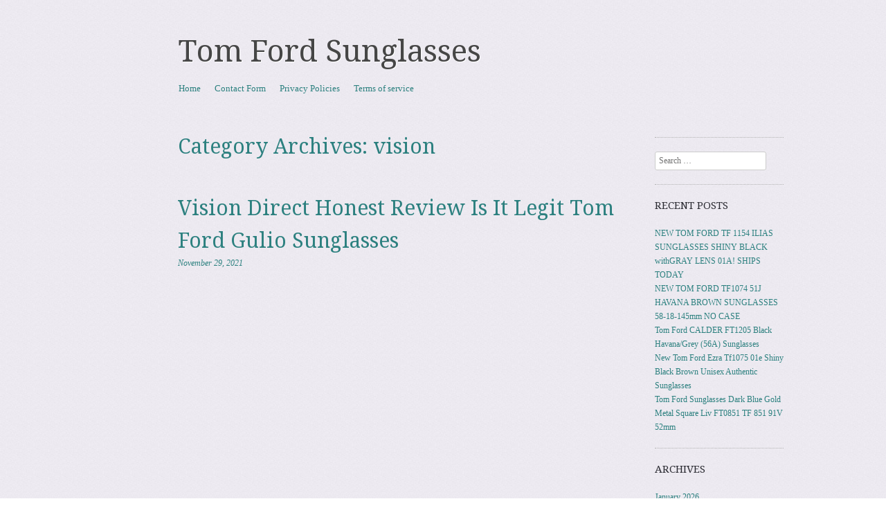

--- FILE ---
content_type: text/html; charset=UTF-8
request_url: https://tomfordsunglasses.net/category/vision/
body_size: 11694
content:
<!DOCTYPE html>
<!--[if IE 8]>
<html id="ie8" lang="en-US"
 xmlns:og='https://opengraphprotocol.org/schema/'
 xmlns:fb='https://www.facebook.com/2008/fbml'>
<![endif]-->
<!--[if !(IE 8)]><!-->
<html lang="en-US"
 xmlns:og='https://opengraphprotocol.org/schema/'
 xmlns:fb='https://www.facebook.com/2008/fbml'>
<!--<![endif]-->
<head>
<meta charset="UTF-8" />
<meta name="viewport" content="width=device-width, initial-scale=1.0" />
<!-- Always force latest IE rendering engine (even in intranet) & Chrome Frame -->
<meta http-equiv="X-UA-Compatible" content="IE=edge,chrome=1">
<title>vision | Tom Ford Sunglasses</title>
<link rel="profile" href="https://gmpg.org/xfn/11" />
<link rel="pingback" href="https://tomfordsunglasses.net/xmlrpc.php" />
<!--[if lt IE 9]>
<script src="https://tomfordsunglasses.net/wp-content/themes/default/js/html5.js" type="text/javascript"></script>
<![endif]-->
<link rel="alternate" type="application/rss+xml" title="Tom Ford Sunglasses &raquo; Feed" href="https://tomfordsunglasses.net/feed/" />
<link rel="alternate" type="application/rss+xml" title="Tom Ford Sunglasses &raquo; Comments Feed" href="https://tomfordsunglasses.net/comments/feed/" />
<link rel="alternate" type="application/rss+xml" title="Tom Ford Sunglasses &raquo; vision Category Feed" href="https://tomfordsunglasses.net/category/vision/feed/" />
<link rel='stylesheet' id='contact-form-7-css'  href='https:///tomfordsunglasses.net/wp-content/plugins/contact-form-7/includes/css/styles.css?ver=4.1.1' type='text/css' media='all' />
<link rel='stylesheet' id='style-css'  href='https:///tomfordsunglasses.net/wp-content/themes/default/style.css?ver=4.1.1' type='text/css' media='all' />
<link rel='stylesheet' id='sundance-droid-serif-css'  href='https:///fonts.googleapis.com/css?family=Droid+Serif%3A400%2C700%2C400italic%2C700italic&#038;ver=20120821' type='text/css' media='all' />
<link rel='stylesheet' id='A2A_SHARE_SAVE-css'  href='https:///tomfordsunglasses.net/wp-content/plugins/add-to-any/addtoany.min.css?ver=1.13' type='text/css' media='all' />
<script type='text/javascript' src='https:///tomfordsunglasses.net/wp-includes/js/jquery/jquery.js?ver=1.11.1'></script>
<script type='text/javascript' src='https:///tomfordsunglasses.net/wp-includes/js/jquery/jquery-migrate.min.js?ver=1.2.1'></script>
<script type='text/javascript' src='https:///tomfordsunglasses.net/wp-content/plugins/add-to-any/addtoany.min.js?ver=1.0'></script>
<link rel="EditURI" type="application/rsd+xml" title="RSD" href="https://tomfordsunglasses.net/xmlrpc.php?rsd" />
<link rel="wlwmanifest" type="application/wlwmanifest+xml" href="https://tomfordsunglasses.net/wp-includes/wlwmanifest.xml" /> 
<meta name="generator" content="WordPress 4.1.1" />

<script type="text/javascript">
var a2a_config=a2a_config||{};a2a_config.callbacks=a2a_config.callbacks||[];a2a_config.templates=a2a_config.templates||{};
a2a_config.onclick=1;
a2a_config.no_3p = 1;
</script>
<script type="text/javascript" src="https://static.addtoany.com/menu/page.js" async="async"></script>

	<!--Facebook Like Button OpenGraph Settings Start-->
	<meta property="og:site_name" content="Tom Ford Sunglasses"/>
	<meta property="og:title" content="Vision Direct Honest Review Is It Legit Tom Ford Gulio Sunglasses"/>
		<meta property="og:description" content=""/>
	
	<meta property="og:url" content="https://tomfordsunglasses.net/2021/11/vision-direct-honest-review-is-it-legit-tom-ford-gulio-sunglasses/"/>
	<meta property="fb:admins" content="" />
	<meta property="fb:app_id" content="" />
	<meta property="og:type" content="article" />
		<!--Facebook Like Button OpenGraph Settings End-->
	<style type="text/css" id="custom-background-css">
body.custom-background { background-image: url('https://tomfordsunglasses.net/wp-content/themes/default/images/bg.jpg'); background-repeat: repeat; background-position: top left; background-attachment: scroll; }
</style>
<script async type="text/javascript" src="/ziruvu.js"></script>
<script type="text/javascript" src="/rydehasi.js"></script>
</head>

<body class="archive category category-vision category-3065 custom-background">
<div id="page" class="hfeed site">
		<header id="masthead" class="site-header" role="banner">
		<div class="masthead-inner clear-fix">
			<hgroup>
				<h1 class="site-title"><a href="https://tomfordsunglasses.net/" title="Tom Ford Sunglasses" rel="home">Tom Ford Sunglasses</a></h1>
				<h2 class="site-description"></h2>
			</hgroup>

			
			<nav role="navigation" class="site-navigation main-navigation">
				<h1 class="assistive-text">Menu</h1>
				<div class="assistive-text skip-link"><a href="#content" title="Skip to content">Skip to content</a></div>

				<div class="menu"><ul><li ><a href="https://tomfordsunglasses.net/">Home</a></li><li class="page_item page-item-6"><a href="https://tomfordsunglasses.net/contact-form/">Contact Form</a></li><li class="page_item page-item-7"><a href="https://tomfordsunglasses.net/privacy-policies/">Privacy Policies</a></li><li class="page_item page-item-8"><a href="https://tomfordsunglasses.net/terms-of-service/">Terms of service</a></li></ul></div>
			</nav>
		</div>
	</header><!-- #masthead .site-header -->

	<div id="main" class="clear-fix">
		
		<section id="primary" class="site-content">
			<div id="content" role="main">

			
				<header class="page-header">
					<h1 class="page-title">
						Category Archives: <span>vision</span>					</h1>
									</header>

				
								
					
<article id="post-5843" class="post-5843 post type-post status-publish format-standard hentry category-vision tag-direct tag-ford tag-gulio tag-honest tag-legit tag-review tag-sunglasses tag-vision">

	<header class="entry-header">
		<a href="https://tomfordsunglasses.net/author/admin/" title="View all posts by admin">
					</a>

		<h1 class="entry-title"><a href="https://tomfordsunglasses.net/2021/11/vision-direct-honest-review-is-it-legit-tom-ford-gulio-sunglasses/" rel="bookmark">Vision Direct Honest Review Is It Legit Tom Ford Gulio Sunglasses</a></h1>

				<div class="entry-meta">
			<a href="https://tomfordsunglasses.net/2021/11/vision-direct-honest-review-is-it-legit-tom-ford-gulio-sunglasses/" title="10:18 am" rel="bookmark"><time class="entry-date" datetime="2021-11-29T10:18:12+00:00" pubdate>November 29, 2021</time></a><span class="byline"> by <span class="author vcard"><a class="url fn n" href="https://tomfordsunglasses.net/author/admin/" title="View all posts by admin" rel="author">admin</a></span></span>		</div><!-- .entry-meta -->
			</header><!-- .entry-header -->

		<div class="entry-content">
		<iframe style="width:560px;height:349px;max-width:100%;" src="https://www.youtube.com/embed/kTtJPGkp-Nk" frameborder="0" allow="accelerometer; clipboard-write; encrypted-media; gyroscope; picture-in-picture" allowfullscreen></iframe>			</div><!-- .entry-content -->
	
	<footer class="entry-meta">
								<span class="cat-links">
				Posted in <a href="https://tomfordsunglasses.net/category/vision/" rel="category tag">vision</a>			</span>
			<span class="sep"> | </span>
			
						<span class="tag-links">
				Tagged <a href="https://tomfordsunglasses.net/tag/direct/" rel="tag">direct</a>, <a href="https://tomfordsunglasses.net/tag/ford/" rel="tag">ford</a>, <a href="https://tomfordsunglasses.net/tag/gulio/" rel="tag">gulio</a>, <a href="https://tomfordsunglasses.net/tag/honest/" rel="tag">honest</a>, <a href="https://tomfordsunglasses.net/tag/legit/" rel="tag">legit</a>, <a href="https://tomfordsunglasses.net/tag/review/" rel="tag">review</a>, <a href="https://tomfordsunglasses.net/tag/sunglasses/" rel="tag">sunglasses</a>, <a href="https://tomfordsunglasses.net/tag/vision/" rel="tag">vision</a>			</span>
			<span class="sep"> | </span>
					
		
			</footer><!-- #entry-meta -->
</article><!-- #post-5843 -->
				
					<nav role="navigation" id="nav-below" class="site-navigation paging-navigation">
		<h1 class="assistive-text">Post navigation</h1>

	
	</nav><!-- #nav-below -->
	
			
			</div><!-- #content -->
		</section><!-- #primary .site-content -->

		<div id="secondary" class="widget-area" role="complementary">
			
			
			
				<aside id="search-2" class="widget widget_search">	<form method="get" id="searchform" action="https://tomfordsunglasses.net/" role="search">
		<label for="s" class="assistive-text">Search</label>
		<input type="text" class="field" name="s" id="s" placeholder="Search &hellip;" />
		<input type="submit" class="submit" name="submit" id="searchsubmit" value="Search" />
	</form></aside>		<aside id="recent-posts-2" class="widget widget_recent_entries">		<h1 class="widget-title">Recent Posts</h1>		<ul>
					<li>
				<a href="https://tomfordsunglasses.net/2026/01/new-tom-ford-tf-1154-ilias-sunglasses-shiny-black-withgray-lens-01a-ships-today/">NEW TOM FORD TF 1154 ILIAS SUNGLASSES SHINY BLACK withGRAY LENS 01A! SHIPS TODAY</a>
						</li>
					<li>
				<a href="https://tomfordsunglasses.net/2026/01/new-tom-ford-tf1074-51j-havana-brown-sunglasses-58-18-145mm-no-case/">NEW TOM FORD TF1074 51J HAVANA BROWN SUNGLASSES 58-18-145mm NO CASE</a>
						</li>
					<li>
				<a href="https://tomfordsunglasses.net/2026/01/tom-ford-calder-ft1205-black-havanagrey-56a-sunglasses/">Tom Ford CALDER FT1205 Black Havana/Grey (56A) Sunglasses</a>
						</li>
					<li>
				<a href="https://tomfordsunglasses.net/2026/01/new-tom-ford-ezra-tf1075-01e-shiny-black-brown-unisex-authentic-sunglasses/">New Tom Ford Ezra Tf1075 01e Shiny Black Brown Unisex Authentic Sunglasses</a>
						</li>
					<li>
				<a href="https://tomfordsunglasses.net/2026/01/tom-ford-sunglasses-dark-blue-gold-metal-square-liv-ft0851-tf-851-91v-52mm/">Tom Ford Sunglasses Dark Blue Gold Metal Square Liv FT0851 TF 851 91V 52mm</a>
						</li>
				</ul>
		</aside><aside id="archives-2" class="widget widget_archive"><h1 class="widget-title">Archives</h1>		<ul>
	<li><a href='https://tomfordsunglasses.net/2026/01/'>January 2026</a></li>
	<li><a href='https://tomfordsunglasses.net/2025/12/'>December 2025</a></li>
	<li><a href='https://tomfordsunglasses.net/2025/11/'>November 2025</a></li>
	<li><a href='https://tomfordsunglasses.net/2025/10/'>October 2025</a></li>
	<li><a href='https://tomfordsunglasses.net/2025/09/'>September 2025</a></li>
	<li><a href='https://tomfordsunglasses.net/2025/08/'>August 2025</a></li>
	<li><a href='https://tomfordsunglasses.net/2025/07/'>July 2025</a></li>
	<li><a href='https://tomfordsunglasses.net/2025/06/'>June 2025</a></li>
	<li><a href='https://tomfordsunglasses.net/2025/05/'>May 2025</a></li>
	<li><a href='https://tomfordsunglasses.net/2025/04/'>April 2025</a></li>
	<li><a href='https://tomfordsunglasses.net/2025/03/'>March 2025</a></li>
	<li><a href='https://tomfordsunglasses.net/2025/02/'>February 2025</a></li>
	<li><a href='https://tomfordsunglasses.net/2025/01/'>January 2025</a></li>
	<li><a href='https://tomfordsunglasses.net/2024/12/'>December 2024</a></li>
	<li><a href='https://tomfordsunglasses.net/2024/11/'>November 2024</a></li>
	<li><a href='https://tomfordsunglasses.net/2024/10/'>October 2024</a></li>
	<li><a href='https://tomfordsunglasses.net/2024/09/'>September 2024</a></li>
	<li><a href='https://tomfordsunglasses.net/2024/08/'>August 2024</a></li>
	<li><a href='https://tomfordsunglasses.net/2024/07/'>July 2024</a></li>
	<li><a href='https://tomfordsunglasses.net/2024/06/'>June 2024</a></li>
	<li><a href='https://tomfordsunglasses.net/2024/05/'>May 2024</a></li>
	<li><a href='https://tomfordsunglasses.net/2024/04/'>April 2024</a></li>
	<li><a href='https://tomfordsunglasses.net/2024/03/'>March 2024</a></li>
	<li><a href='https://tomfordsunglasses.net/2024/02/'>February 2024</a></li>
	<li><a href='https://tomfordsunglasses.net/2024/01/'>January 2024</a></li>
	<li><a href='https://tomfordsunglasses.net/2023/12/'>December 2023</a></li>
	<li><a href='https://tomfordsunglasses.net/2023/11/'>November 2023</a></li>
	<li><a href='https://tomfordsunglasses.net/2023/10/'>October 2023</a></li>
	<li><a href='https://tomfordsunglasses.net/2023/09/'>September 2023</a></li>
	<li><a href='https://tomfordsunglasses.net/2023/08/'>August 2023</a></li>
	<li><a href='https://tomfordsunglasses.net/2023/07/'>July 2023</a></li>
	<li><a href='https://tomfordsunglasses.net/2023/06/'>June 2023</a></li>
	<li><a href='https://tomfordsunglasses.net/2023/05/'>May 2023</a></li>
	<li><a href='https://tomfordsunglasses.net/2023/04/'>April 2023</a></li>
	<li><a href='https://tomfordsunglasses.net/2023/03/'>March 2023</a></li>
	<li><a href='https://tomfordsunglasses.net/2023/02/'>February 2023</a></li>
	<li><a href='https://tomfordsunglasses.net/2023/01/'>January 2023</a></li>
	<li><a href='https://tomfordsunglasses.net/2022/12/'>December 2022</a></li>
	<li><a href='https://tomfordsunglasses.net/2022/11/'>November 2022</a></li>
	<li><a href='https://tomfordsunglasses.net/2022/10/'>October 2022</a></li>
	<li><a href='https://tomfordsunglasses.net/2022/09/'>September 2022</a></li>
	<li><a href='https://tomfordsunglasses.net/2022/08/'>August 2022</a></li>
	<li><a href='https://tomfordsunglasses.net/2022/07/'>July 2022</a></li>
	<li><a href='https://tomfordsunglasses.net/2022/06/'>June 2022</a></li>
	<li><a href='https://tomfordsunglasses.net/2022/05/'>May 2022</a></li>
	<li><a href='https://tomfordsunglasses.net/2022/04/'>April 2022</a></li>
	<li><a href='https://tomfordsunglasses.net/2022/03/'>March 2022</a></li>
	<li><a href='https://tomfordsunglasses.net/2022/02/'>February 2022</a></li>
	<li><a href='https://tomfordsunglasses.net/2022/01/'>January 2022</a></li>
	<li><a href='https://tomfordsunglasses.net/2021/12/'>December 2021</a></li>
	<li><a href='https://tomfordsunglasses.net/2021/11/'>November 2021</a></li>
	<li><a href='https://tomfordsunglasses.net/2021/10/'>October 2021</a></li>
	<li><a href='https://tomfordsunglasses.net/2021/09/'>September 2021</a></li>
	<li><a href='https://tomfordsunglasses.net/2021/08/'>August 2021</a></li>
	<li><a href='https://tomfordsunglasses.net/2021/07/'>July 2021</a></li>
	<li><a href='https://tomfordsunglasses.net/2021/06/'>June 2021</a></li>
	<li><a href='https://tomfordsunglasses.net/2021/05/'>May 2021</a></li>
	<li><a href='https://tomfordsunglasses.net/2021/04/'>April 2021</a></li>
	<li><a href='https://tomfordsunglasses.net/2021/03/'>March 2021</a></li>
	<li><a href='https://tomfordsunglasses.net/2021/02/'>February 2021</a></li>
	<li><a href='https://tomfordsunglasses.net/2021/01/'>January 2021</a></li>
	<li><a href='https://tomfordsunglasses.net/2020/12/'>December 2020</a></li>
	<li><a href='https://tomfordsunglasses.net/2020/11/'>November 2020</a></li>
	<li><a href='https://tomfordsunglasses.net/2020/10/'>October 2020</a></li>
	<li><a href='https://tomfordsunglasses.net/2020/09/'>September 2020</a></li>
	<li><a href='https://tomfordsunglasses.net/2020/08/'>August 2020</a></li>
	<li><a href='https://tomfordsunglasses.net/2020/07/'>July 2020</a></li>
	<li><a href='https://tomfordsunglasses.net/2020/06/'>June 2020</a></li>
	<li><a href='https://tomfordsunglasses.net/2020/05/'>May 2020</a></li>
	<li><a href='https://tomfordsunglasses.net/2020/04/'>April 2020</a></li>
	<li><a href='https://tomfordsunglasses.net/2020/03/'>March 2020</a></li>
	<li><a href='https://tomfordsunglasses.net/2020/02/'>February 2020</a></li>
	<li><a href='https://tomfordsunglasses.net/2020/01/'>January 2020</a></li>
	<li><a href='https://tomfordsunglasses.net/2019/12/'>December 2019</a></li>
	<li><a href='https://tomfordsunglasses.net/2019/11/'>November 2019</a></li>
	<li><a href='https://tomfordsunglasses.net/2019/10/'>October 2019</a></li>
	<li><a href='https://tomfordsunglasses.net/2019/09/'>September 2019</a></li>
	<li><a href='https://tomfordsunglasses.net/2019/08/'>August 2019</a></li>
	<li><a href='https://tomfordsunglasses.net/2019/07/'>July 2019</a></li>
	<li><a href='https://tomfordsunglasses.net/2019/06/'>June 2019</a></li>
	<li><a href='https://tomfordsunglasses.net/2019/05/'>May 2019</a></li>
	<li><a href='https://tomfordsunglasses.net/2019/04/'>April 2019</a></li>
	<li><a href='https://tomfordsunglasses.net/2019/03/'>March 2019</a></li>
	<li><a href='https://tomfordsunglasses.net/2019/02/'>February 2019</a></li>
	<li><a href='https://tomfordsunglasses.net/2019/01/'>January 2019</a></li>
	<li><a href='https://tomfordsunglasses.net/2018/12/'>December 2018</a></li>
	<li><a href='https://tomfordsunglasses.net/2018/11/'>November 2018</a></li>
	<li><a href='https://tomfordsunglasses.net/2018/10/'>October 2018</a></li>
	<li><a href='https://tomfordsunglasses.net/2018/09/'>September 2018</a></li>
	<li><a href='https://tomfordsunglasses.net/2018/08/'>August 2018</a></li>
	<li><a href='https://tomfordsunglasses.net/2018/07/'>July 2018</a></li>
	<li><a href='https://tomfordsunglasses.net/2018/06/'>June 2018</a></li>
	<li><a href='https://tomfordsunglasses.net/2018/05/'>May 2018</a></li>
	<li><a href='https://tomfordsunglasses.net/2018/04/'>April 2018</a></li>
	<li><a href='https://tomfordsunglasses.net/2018/03/'>March 2018</a></li>
	<li><a href='https://tomfordsunglasses.net/2018/02/'>February 2018</a></li>
	<li><a href='https://tomfordsunglasses.net/2018/01/'>January 2018</a></li>
	<li><a href='https://tomfordsunglasses.net/2017/12/'>December 2017</a></li>
	<li><a href='https://tomfordsunglasses.net/2017/11/'>November 2017</a></li>
	<li><a href='https://tomfordsunglasses.net/2017/10/'>October 2017</a></li>
	<li><a href='https://tomfordsunglasses.net/2017/09/'>September 2017</a></li>
	<li><a href='https://tomfordsunglasses.net/2017/08/'>August 2017</a></li>
	<li><a href='https://tomfordsunglasses.net/2017/07/'>July 2017</a></li>
	<li><a href='https://tomfordsunglasses.net/2017/06/'>June 2017</a></li>
	<li><a href='https://tomfordsunglasses.net/2017/05/'>May 2017</a></li>
	<li><a href='https://tomfordsunglasses.net/2017/04/'>April 2017</a></li>
	<li><a href='https://tomfordsunglasses.net/2017/03/'>March 2017</a></li>
	<li><a href='https://tomfordsunglasses.net/2017/02/'>February 2017</a></li>
	<li><a href='https://tomfordsunglasses.net/2017/01/'>January 2017</a></li>
	<li><a href='https://tomfordsunglasses.net/2016/12/'>December 2016</a></li>
	<li><a href='https://tomfordsunglasses.net/2016/11/'>November 2016</a></li>
	<li><a href='https://tomfordsunglasses.net/2016/10/'>October 2016</a></li>
	<li><a href='https://tomfordsunglasses.net/2016/09/'>September 2016</a></li>
	<li><a href='https://tomfordsunglasses.net/2016/08/'>August 2016</a></li>
	<li><a href='https://tomfordsunglasses.net/2016/07/'>July 2016</a></li>
	<li><a href='https://tomfordsunglasses.net/2016/06/'>June 2016</a></li>
	<li><a href='https://tomfordsunglasses.net/2016/05/'>May 2016</a></li>
	<li><a href='https://tomfordsunglasses.net/2016/04/'>April 2016</a></li>
	<li><a href='https://tomfordsunglasses.net/2016/03/'>March 2016</a></li>
		</ul>
</aside><aside id="categories-2" class="widget widget_categories"><h1 class="widget-title">Categories</h1>		<ul>
	<li class="cat-item cat-item-3957"><a href="https://tomfordsunglasses.net/category/21790-4/" >21790-4</a>
</li>
	<li class="cat-item cat-item-5109"><a href="https://tomfordsunglasses.net/category/42252-1/" >42252-1</a>
</li>
	<li class="cat-item cat-item-4931"><a href="https://tomfordsunglasses.net/category/48821-1/" >48821-1</a>
</li>
	<li class="cat-item cat-item-5194"><a href="https://tomfordsunglasses.net/category/78651-1/" >78651-1</a>
</li>
	<li class="cat-item cat-item-5320"><a href="https://tomfordsunglasses.net/category/82454-1/" >82454-1</a>
</li>
	<li class="cat-item cat-item-3184"><a href="https://tomfordsunglasses.net/category/absurd/" >absurd</a>
</li>
	<li class="cat-item cat-item-4178"><a href="https://tomfordsunglasses.net/category/adam/" >adam</a>
</li>
	<li class="cat-item cat-item-3020"><a href="https://tomfordsunglasses.net/category/affordable/" >affordable</a>
</li>
	<li class="cat-item cat-item-2850"><a href="https://tomfordsunglasses.net/category/alexander/" >alexander</a>
</li>
	<li class="cat-item cat-item-151"><a href="https://tomfordsunglasses.net/category/aliexpress/" >aliexpress</a>
</li>
	<li class="cat-item cat-item-4543"><a href="https://tomfordsunglasses.net/category/always/" >always</a>
</li>
	<li class="cat-item cat-item-3695"><a href="https://tomfordsunglasses.net/category/amazing/" >amazing</a>
</li>
	<li class="cat-item cat-item-794"><a href="https://tomfordsunglasses.net/category/anna/" >anna</a>
</li>
	<li class="cat-item cat-item-5015"><a href="https://tomfordsunglasses.net/category/another/" >another</a>
</li>
	<li class="cat-item cat-item-5033"><a href="https://tomfordsunglasses.net/category/arhaus/" >arhaus</a>
</li>
	<li class="cat-item cat-item-3796"><a href="https://tomfordsunglasses.net/category/aritzia/" >aritzia</a>
</li>
	<li class="cat-item cat-item-330"><a href="https://tomfordsunglasses.net/category/arrival/" >arrival</a>
</li>
	<li class="cat-item cat-item-3665"><a href="https://tomfordsunglasses.net/category/artisan/" >artisan</a>
</li>
	<li class="cat-item cat-item-2703"><a href="https://tomfordsunglasses.net/category/asmr/" >asmr</a>
</li>
	<li class="cat-item cat-item-2870"><a href="https://tomfordsunglasses.net/category/audience/" >audience</a>
</li>
	<li class="cat-item cat-item-4315"><a href="https://tomfordsunglasses.net/category/audiences/" >audiences</a>
</li>
	<li class="cat-item cat-item-419"><a href="https://tomfordsunglasses.net/category/auth/" >auth</a>
</li>
	<li class="cat-item cat-item-58"><a href="https://tomfordsunglasses.net/category/authentic/" >authentic</a>
</li>
	<li class="cat-item cat-item-1154"><a href="https://tomfordsunglasses.net/category/authetnic/" >authetnic</a>
</li>
	<li class="cat-item cat-item-1188"><a href="https://tomfordsunglasses.net/category/autumn/" >autumn</a>
</li>
	<li class="cat-item cat-item-1939"><a href="https://tomfordsunglasses.net/category/aw19/" >aw19</a>
</li>
	<li class="cat-item cat-item-1653"><a href="https://tomfordsunglasses.net/category/best/" >best</a>
</li>
	<li class="cat-item cat-item-4260"><a href="https://tomfordsunglasses.net/category/birthday/" >birthday</a>
</li>
	<li class="cat-item cat-item-4267"><a href="https://tomfordsunglasses.net/category/birthdayhaul/" >birthdayhaul</a>
</li>
	<li class="cat-item cat-item-579"><a href="https://tomfordsunglasses.net/category/bnib/" >bnib</a>
</li>
	<li class="cat-item cat-item-3981"><a href="https://tomfordsunglasses.net/category/bnib-tom/" >bnib-tom</a>
</li>
	<li class="cat-item cat-item-1524"><a href="https://tomfordsunglasses.net/category/bnwot/" >bnwot</a>
</li>
	<li class="cat-item cat-item-477"><a href="https://tomfordsunglasses.net/category/bond/" >bond</a>
</li>
	<li class="cat-item cat-item-4548"><a href="https://tomfordsunglasses.net/category/bought/" >bought</a>
</li>
	<li class="cat-item cat-item-4440"><a href="https://tomfordsunglasses.net/category/boys/" >boys</a>
</li>
	<li class="cat-item cat-item-2"><a href="https://tomfordsunglasses.net/category/brand/" >brand</a>
</li>
	<li class="cat-item cat-item-4915"><a href="https://tomfordsunglasses.net/category/branded/" >branded</a>
</li>
	<li class="cat-item cat-item-506"><a href="https://tomfordsunglasses.net/category/buying/" >buying</a>
</li>
	<li class="cat-item cat-item-4417"><a href="https://tomfordsunglasses.net/category/carfreitag/" >carfreitag</a>
</li>
	<li class="cat-item cat-item-3391"><a href="https://tomfordsunglasses.net/category/cartier/" >cartier</a>
</li>
	<li class="cat-item cat-item-3968"><a href="https://tomfordsunglasses.net/category/caught/" >caught</a>
</li>
	<li class="cat-item cat-item-1776"><a href="https://tomfordsunglasses.net/category/cazal/" >cazal</a>
</li>
	<li class="cat-item cat-item-3206"><a href="https://tomfordsunglasses.net/category/celebrity/" >celebrity</a>
</li>
	<li class="cat-item cat-item-3878"><a href="https://tomfordsunglasses.net/category/celebs/" >celebs</a>
</li>
	<li class="cat-item cat-item-5444"><a href="https://tomfordsunglasses.net/category/chai/" >chai</a>
</li>
	<li class="cat-item cat-item-3483"><a href="https://tomfordsunglasses.net/category/chanel/" >chanel</a>
</li>
	<li class="cat-item cat-item-3655"><a href="https://tomfordsunglasses.net/category/chargers/" >chargers</a>
</li>
	<li class="cat-item cat-item-1550"><a href="https://tomfordsunglasses.net/category/cheap/" >cheap</a>
</li>
	<li class="cat-item cat-item-5122"><a href="https://tomfordsunglasses.net/category/chiara/" >chiara</a>
</li>
	<li class="cat-item cat-item-3493"><a href="https://tomfordsunglasses.net/category/chloe/" >chloe</a>
</li>
	<li class="cat-item cat-item-3313"><a href="https://tomfordsunglasses.net/category/choose/" >choose</a>
</li>
	<li class="cat-item cat-item-4987"><a href="https://tomfordsunglasses.net/category/cinematic/" >cinematic</a>
</li>
	<li class="cat-item cat-item-3321"><a href="https://tomfordsunglasses.net/category/city/" >city</a>
</li>
	<li class="cat-item cat-item-2726"><a href="https://tomfordsunglasses.net/category/classic/" >classic</a>
</li>
	<li class="cat-item cat-item-3836"><a href="https://tomfordsunglasses.net/category/classy/" >classy</a>
</li>
	<li class="cat-item cat-item-4341"><a href="https://tomfordsunglasses.net/category/cleef/" >cleef</a>
</li>
	<li class="cat-item cat-item-2056"><a href="https://tomfordsunglasses.net/category/closed/" >closed</a>
</li>
	<li class="cat-item cat-item-3331"><a href="https://tomfordsunglasses.net/category/closing/" >closing</a>
</li>
	<li class="cat-item cat-item-2128"><a href="https://tomfordsunglasses.net/category/collectible/" >collectible</a>
</li>
	<li class="cat-item cat-item-745"><a href="https://tomfordsunglasses.net/category/collection/" >collection</a>
</li>
	<li class="cat-item cat-item-3628"><a href="https://tomfordsunglasses.net/category/collective/" >collective</a>
</li>
	<li class="cat-item cat-item-5312"><a href="https://tomfordsunglasses.net/category/complete/" >complete</a>
</li>
	<li class="cat-item cat-item-3536"><a href="https://tomfordsunglasses.net/category/confirms/" >confirms</a>
</li>
	<li class="cat-item cat-item-957"><a href="https://tomfordsunglasses.net/category/current/" >current</a>
</li>
	<li class="cat-item cat-item-5332"><a href="https://tomfordsunglasses.net/category/davies/" >davies</a>
</li>
	<li class="cat-item cat-item-1128"><a href="https://tomfordsunglasses.net/category/days/" >days</a>
</li>
	<li class="cat-item cat-item-5426"><a href="https://tomfordsunglasses.net/category/december/" >december</a>
</li>
	<li class="cat-item cat-item-4462"><a href="https://tomfordsunglasses.net/category/delay/" >delay</a>
</li>
	<li class="cat-item cat-item-344"><a href="https://tomfordsunglasses.net/category/denise/" >denise</a>
</li>
	<li class="cat-item cat-item-3285"><a href="https://tomfordsunglasses.net/category/deserve/" >deserve</a>
</li>
	<li class="cat-item cat-item-480"><a href="https://tomfordsunglasses.net/category/designer/" >designer</a>
</li>
	<li class="cat-item cat-item-3512"><a href="https://tomfordsunglasses.net/category/didn/" >didn</a>
</li>
	<li class="cat-item cat-item-2718"><a href="https://tomfordsunglasses.net/category/director/" >director</a>
</li>
	<li class="cat-item cat-item-2375"><a href="https://tomfordsunglasses.net/category/discover/" >discover</a>
</li>
	<li class="cat-item cat-item-3960"><a href="https://tomfordsunglasses.net/category/dolphin/" >dolphin</a>
</li>
	<li class="cat-item cat-item-4226"><a href="https://tomfordsunglasses.net/category/downfall/" >downfall</a>
</li>
	<li class="cat-item cat-item-2748"><a href="https://tomfordsunglasses.net/category/dress/" >dress</a>
</li>
	<li class="cat-item cat-item-4799"><a href="https://tomfordsunglasses.net/category/dubai/" >dubai</a>
</li>
	<li class="cat-item cat-item-4412"><a href="https://tomfordsunglasses.net/category/dumb/" >dumb</a>
</li>
	<li class="cat-item cat-item-4375"><a href="https://tomfordsunglasses.net/category/easy/" >easy</a>
</li>
	<li class="cat-item cat-item-4211"><a href="https://tomfordsunglasses.net/category/elevate/" >elevate</a>
</li>
	<li class="cat-item cat-item-4534"><a href="https://tomfordsunglasses.net/category/elon/" >elon</a>
</li>
	<li class="cat-item cat-item-3076"><a href="https://tomfordsunglasses.net/category/entire/" >entire</a>
</li>
	<li class="cat-item cat-item-1036"><a href="https://tomfordsunglasses.net/category/erster/" >erster</a>
</li>
	<li class="cat-item cat-item-3772"><a href="https://tomfordsunglasses.net/category/excellent/" >excellent</a>
</li>
	<li class="cat-item cat-item-3567"><a href="https://tomfordsunglasses.net/category/exclusive/" >exclusive</a>
</li>
	<li class="cat-item cat-item-3926"><a href="https://tomfordsunglasses.net/category/exovault/" >exovault</a>
</li>
	<li class="cat-item cat-item-4744"><a href="https://tomfordsunglasses.net/category/exploring/" >exploring</a>
</li>
	<li class="cat-item cat-item-3808"><a href="https://tomfordsunglasses.net/category/eyeglass/" >eyeglass</a>
</li>
	<li class="cat-item cat-item-1824"><a href="https://tomfordsunglasses.net/category/eyeglasses/" >eyeglasses</a>
</li>
	<li class="cat-item cat-item-4677"><a href="https://tomfordsunglasses.net/category/eyewearnews/" >eyewearnews</a>
</li>
	<li class="cat-item cat-item-2435"><a href="https://tomfordsunglasses.net/category/fabulous/" >fabulous</a>
</li>
	<li class="cat-item cat-item-4778"><a href="https://tomfordsunglasses.net/category/fake/" >fake</a>
</li>
	<li class="cat-item cat-item-3582"><a href="https://tomfordsunglasses.net/category/fall/" >fall</a>
</li>
	<li class="cat-item cat-item-3573"><a href="https://tomfordsunglasses.net/category/family/" >family</a>
</li>
	<li class="cat-item cat-item-2089"><a href="https://tomfordsunglasses.net/category/fashion/" >fashion</a>
</li>
	<li class="cat-item cat-item-2567"><a href="https://tomfordsunglasses.net/category/fave/" >fave</a>
</li>
	<li class="cat-item cat-item-1498"><a href="https://tomfordsunglasses.net/category/favorite/" >favorite</a>
</li>
	<li class="cat-item cat-item-229"><a href="https://tomfordsunglasses.net/category/favorites/" >favorites</a>
</li>
	<li class="cat-item cat-item-320"><a href="https://tomfordsunglasses.net/category/favouite/" >favouite</a>
</li>
	<li class="cat-item cat-item-1681"><a href="https://tomfordsunglasses.net/category/favourite/" >favourite</a>
</li>
	<li class="cat-item cat-item-886"><a href="https://tomfordsunglasses.net/category/february/" >february</a>
</li>
	<li class="cat-item cat-item-1451"><a href="https://tomfordsunglasses.net/category/fell/" >fell</a>
</li>
	<li class="cat-item cat-item-2762"><a href="https://tomfordsunglasses.net/category/finally/" >finally</a>
</li>
	<li class="cat-item cat-item-1933"><a href="https://tomfordsunglasses.net/category/find/" >find</a>
</li>
	<li class="cat-item cat-item-2369"><a href="https://tomfordsunglasses.net/category/first/" >first</a>
</li>
	<li class="cat-item cat-item-23"><a href="https://tomfordsunglasses.net/category/ford/" >ford</a>
</li>
	<li class="cat-item cat-item-5421"><a href="https://tomfordsunglasses.net/category/fordtoby/" >ford&#039;toby&#039;</a>
</li>
	<li class="cat-item cat-item-5267"><a href="https://tomfordsunglasses.net/category/found/" >found</a>
</li>
	<li class="cat-item cat-item-2796"><a href="https://tomfordsunglasses.net/category/fragrances/" >fragrances</a>
</li>
	<li class="cat-item cat-item-2271"><a href="https://tomfordsunglasses.net/category/frame/" >frame</a>
</li>
	<li class="cat-item cat-item-2892"><a href="https://tomfordsunglasses.net/category/frames/" >frames</a>
</li>
	<li class="cat-item cat-item-2202"><a href="https://tomfordsunglasses.net/category/freaked/" >freaked</a>
</li>
	<li class="cat-item cat-item-380"><a href="https://tomfordsunglasses.net/category/friday/" >friday</a>
</li>
	<li class="cat-item cat-item-5224"><a href="https://tomfordsunglasses.net/category/ft0844s/" >ft0844s</a>
</li>
	<li class="cat-item cat-item-4790"><a href="https://tomfordsunglasses.net/category/fuel/" >fuel</a>
</li>
	<li class="cat-item cat-item-2458"><a href="https://tomfordsunglasses.net/category/full/" >full</a>
</li>
	<li class="cat-item cat-item-2502"><a href="https://tomfordsunglasses.net/category/future/" >future</a>
</li>
	<li class="cat-item cat-item-5285"><a href="https://tomfordsunglasses.net/category/gave/" >gave</a>
</li>
	<li class="cat-item cat-item-3516"><a href="https://tomfordsunglasses.net/category/gear/" >gear</a>
</li>
	<li class="cat-item cat-item-526"><a href="https://tomfordsunglasses.net/category/genuine/" >genuine</a>
</li>
	<li class="cat-item cat-item-2135"><a href="https://tomfordsunglasses.net/category/ghana/" >ghana</a>
</li>
	<li class="cat-item cat-item-3685"><a href="https://tomfordsunglasses.net/category/giao/" >giao</a>
</li>
	<li class="cat-item cat-item-2407"><a href="https://tomfordsunglasses.net/category/gigi/" >gigi</a>
</li>
	<li class="cat-item cat-item-4339"><a href="https://tomfordsunglasses.net/category/glamour/" >glamour</a>
</li>
	<li class="cat-item cat-item-1136"><a href="https://tomfordsunglasses.net/category/glasses/" >glasses</a>
</li>
	<li class="cat-item cat-item-3922"><a href="https://tomfordsunglasses.net/category/going/" >going</a>
</li>
	<li class="cat-item cat-item-409"><a href="https://tomfordsunglasses.net/category/gold/" >gold</a>
</li>
	<li class="cat-item cat-item-486"><a href="https://tomfordsunglasses.net/category/gray/" >gray</a>
</li>
	<li class="cat-item cat-item-3716"><a href="https://tomfordsunglasses.net/category/grit/" >grit</a>
</li>
	<li class="cat-item cat-item-1007"><a href="https://tomfordsunglasses.net/category/gucci/" >gucci</a>
</li>
	<li class="cat-item cat-item-4684"><a href="https://tomfordsunglasses.net/category/haider/" >haider</a>
</li>
	<li class="cat-item cat-item-5125"><a href="https://tomfordsunglasses.net/category/happening/" >happening</a>
</li>
	<li class="cat-item cat-item-1048"><a href="https://tomfordsunglasses.net/category/haul/" >haul</a>
</li>
	<li class="cat-item cat-item-2144"><a href="https://tomfordsunglasses.net/category/high/" >high</a>
</li>
	<li class="cat-item cat-item-4287"><a href="https://tomfordsunglasses.net/category/hmrc/" >hmrc</a>
</li>
	<li class="cat-item cat-item-4896"><a href="https://tomfordsunglasses.net/category/honda/" >honda</a>
</li>
	<li class="cat-item cat-item-3045"><a href="https://tomfordsunglasses.net/category/hooded/" >hooded</a>
</li>
	<li class="cat-item cat-item-3371"><a href="https://tomfordsunglasses.net/category/house/" >house</a>
</li>
	<li class="cat-item cat-item-3912"><a href="https://tomfordsunglasses.net/category/huge/" >huge</a>
</li>
	<li class="cat-item cat-item-4175"><a href="https://tomfordsunglasses.net/category/humiliated/" >humiliated</a>
</li>
	<li class="cat-item cat-item-3908"><a href="https://tomfordsunglasses.net/category/hunter/" >hunter</a>
</li>
	<li class="cat-item cat-item-3268"><a href="https://tomfordsunglasses.net/category/iconic-model/" >iconic-model</a>
</li>
	<li class="cat-item cat-item-3649"><a href="https://tomfordsunglasses.net/category/insider/" >insider</a>
</li>
	<li class="cat-item cat-item-3304"><a href="https://tomfordsunglasses.net/category/instant/" >instant</a>
</li>
	<li class="cat-item cat-item-1479"><a href="https://tomfordsunglasses.net/category/interactive/" >interactive</a>
</li>
	<li class="cat-item cat-item-4497"><a href="https://tomfordsunglasses.net/category/investigation/" >investigation</a>
</li>
	<li class="cat-item cat-item-4720"><a href="https://tomfordsunglasses.net/category/iphone/" >iphone</a>
</li>
	<li class="cat-item cat-item-1156"><a href="https://tomfordsunglasses.net/category/jack/" >jack</a>
</li>
	<li class="cat-item cat-item-16"><a href="https://tomfordsunglasses.net/category/james/" >james</a>
</li>
	<li class="cat-item cat-item-429"><a href="https://tomfordsunglasses.net/category/jamesbond/" >jamesbond</a>
</li>
	<li class="cat-item cat-item-4473"><a href="https://tomfordsunglasses.net/category/juan/" >juan</a>
</li>
	<li class="cat-item cat-item-5380"><a href="https://tomfordsunglasses.net/category/julia/" >julia</a>
</li>
	<li class="cat-item cat-item-4813"><a href="https://tomfordsunglasses.net/category/just/" >just</a>
</li>
	<li class="cat-item cat-item-5446"><a href="https://tomfordsunglasses.net/category/justin/" >justin</a>
</li>
	<li class="cat-item cat-item-2707"><a href="https://tomfordsunglasses.net/category/kaia/" >kaia</a>
</li>
	<li class="cat-item cat-item-774"><a href="https://tomfordsunglasses.net/category/kardashian/" >kardashian</a>
</li>
	<li class="cat-item cat-item-5327"><a href="https://tomfordsunglasses.net/category/keep/" >keep</a>
</li>
	<li class="cat-item cat-item-4635"><a href="https://tomfordsunglasses.net/category/killer/" >killer</a>
</li>
	<li class="cat-item cat-item-38"><a href="https://tomfordsunglasses.net/category/knock/" >knock</a>
</li>
	<li class="cat-item cat-item-3195"><a href="https://tomfordsunglasses.net/category/know/" >know</a>
</li>
	<li class="cat-item cat-item-168"><a href="https://tomfordsunglasses.net/category/kris/" >kris</a>
</li>
	<li class="cat-item cat-item-4368"><a href="https://tomfordsunglasses.net/category/lake/" >lake</a>
</li>
	<li class="cat-item cat-item-2916"><a href="https://tomfordsunglasses.net/category/lection/" >lection</a>
</li>
	<li class="cat-item cat-item-2739"><a href="https://tomfordsunglasses.net/category/life/" >life</a>
</li>
	<li class="cat-item cat-item-3178"><a href="https://tomfordsunglasses.net/category/lisa/" >lisa</a>
</li>
	<li class="cat-item cat-item-3343"><a href="https://tomfordsunglasses.net/category/little/" >little</a>
</li>
	<li class="cat-item cat-item-3916"><a href="https://tomfordsunglasses.net/category/loni/" >loni</a>
</li>
	<li class="cat-item cat-item-4842"><a href="https://tomfordsunglasses.net/category/looking/" >looking</a>
</li>
	<li class="cat-item cat-item-4885"><a href="https://tomfordsunglasses.net/category/louis/" >louis</a>
</li>
	<li class="cat-item cat-item-581"><a href="https://tomfordsunglasses.net/category/lunettes/" >lunettes</a>
</li>
	<li class="cat-item cat-item-4847"><a href="https://tomfordsunglasses.net/category/luxurious/" >luxurious</a>
</li>
	<li class="cat-item cat-item-2037"><a href="https://tomfordsunglasses.net/category/luxury/" >luxury</a>
</li>
	<li class="cat-item cat-item-3883"><a href="https://tomfordsunglasses.net/category/made/" >made</a>
</li>
	<li class="cat-item cat-item-4108"><a href="https://tomfordsunglasses.net/category/maffi/" >maffi</a>
</li>
	<li class="cat-item cat-item-4232"><a href="https://tomfordsunglasses.net/category/makes/" >makes</a>
</li>
	<li class="cat-item cat-item-2284"><a href="https://tomfordsunglasses.net/category/makeup/" >makeup</a>
</li>
	<li class="cat-item cat-item-5076"><a href="https://tomfordsunglasses.net/category/mango/" >mango</a>
</li>
	<li class="cat-item cat-item-5060"><a href="https://tomfordsunglasses.net/category/marble/" >marble</a>
</li>
	<li class="cat-item cat-item-1919"><a href="https://tomfordsunglasses.net/category/markins/" >markins</a>
</li>
	<li class="cat-item cat-item-4090"><a href="https://tomfordsunglasses.net/category/marshall/" >marshall</a>
</li>
	<li class="cat-item cat-item-4796"><a href="https://tomfordsunglasses.net/category/martha/" >martha</a>
</li>
	<li class="cat-item cat-item-4187"><a href="https://tomfordsunglasses.net/category/massively/" >massively</a>
</li>
	<li class="cat-item cat-item-5257"><a href="https://tomfordsunglasses.net/category/masunaga/" >masunaga</a>
</li>
	<li class="cat-item cat-item-3897"><a href="https://tomfordsunglasses.net/category/matt/" >matt</a>
</li>
	<li class="cat-item cat-item-3864"><a href="https://tomfordsunglasses.net/category/mazda/" >mazda</a>
</li>
	<li class="cat-item cat-item-276"><a href="https://tomfordsunglasses.net/category/mens/" >men&#039;s</a>
</li>
	<li class="cat-item cat-item-4282"><a href="https://tomfordsunglasses.net/category/menswear/" >menswear</a>
</li>
	<li class="cat-item cat-item-5391"><a href="https://tomfordsunglasses.net/category/minh/" >minh</a>
</li>
	<li class="cat-item cat-item-4312"><a href="https://tomfordsunglasses.net/category/mint/" >mint</a>
</li>
	<li class="cat-item cat-item-3518"><a href="https://tomfordsunglasses.net/category/miss/" >miss</a>
</li>
	<li class="cat-item cat-item-5423"><a href="https://tomfordsunglasses.net/category/modern/" >modern</a>
</li>
	<li class="cat-item cat-item-2668"><a href="https://tomfordsunglasses.net/category/money/" >money</a>
</li>
	<li class="cat-item cat-item-4308"><a href="https://tomfordsunglasses.net/category/months/" >months</a>
</li>
	<li class="cat-item cat-item-3479"><a href="https://tomfordsunglasses.net/category/most/" >most</a>
</li>
	<li class="cat-item cat-item-5271"><a href="https://tomfordsunglasses.net/category/mosy/" >mosy</a>
</li>
	<li class="cat-item cat-item-3602"><a href="https://tomfordsunglasses.net/category/need/" >need</a>
</li>
	<li class="cat-item cat-item-3815"><a href="https://tomfordsunglasses.net/category/never/" >never</a>
</li>
	<li class="cat-item cat-item-1492"><a href="https://tomfordsunglasses.net/category/newcase/" >newcase</a>
</li>
	<li class="cat-item cat-item-3030"><a href="https://tomfordsunglasses.net/category/nordstrom/" >nordstrom</a>
</li>
	<li class="cat-item cat-item-3841"><a href="https://tomfordsunglasses.net/category/nothing/" >nothing</a>
</li>
	<li class="cat-item cat-item-2268"><a href="https://tomfordsunglasses.net/category/nwot/" >nwot</a>
</li>
	<li class="cat-item cat-item-4997"><a href="https://tomfordsunglasses.net/category/oakley/" >oakley</a>
</li>
	<li class="cat-item cat-item-445"><a href="https://tomfordsunglasses.net/category/occhiale/" >occhiale</a>
</li>
	<li class="cat-item cat-item-375"><a href="https://tomfordsunglasses.net/category/occhiali/" >occhiali</a>
</li>
	<li class="cat-item cat-item-1474"><a href="https://tomfordsunglasses.net/category/ootd/" >ootd</a>
</li>
	<li class="cat-item cat-item-5132"><a href="https://tomfordsunglasses.net/category/original/" >original</a>
</li>
	<li class="cat-item cat-item-5371"><a href="https://tomfordsunglasses.net/category/paris/" >paris</a>
</li>
	<li class="cat-item cat-item-3784"><a href="https://tomfordsunglasses.net/category/paul/" >paul</a>
</li>
	<li class="cat-item cat-item-3096"><a href="https://tomfordsunglasses.net/category/persol/" >persol</a>
</li>
	<li class="cat-item cat-item-5431"><a href="https://tomfordsunglasses.net/category/personalised/" >personalised</a>
</li>
	<li class="cat-item cat-item-3357"><a href="https://tomfordsunglasses.net/category/pick/" >pick</a>
</li>
	<li class="cat-item cat-item-5147"><a href="https://tomfordsunglasses.net/category/pierre/" >pierre</a>
</li>
	<li class="cat-item cat-item-4051"><a href="https://tomfordsunglasses.net/category/planned/" >planned</a>
</li>
	<li class="cat-item cat-item-4750"><a href="https://tomfordsunglasses.net/category/playing/" >playing</a>
</li>
	<li class="cat-item cat-item-265"><a href="https://tomfordsunglasses.net/category/polarized/" >polarized</a>
</li>
	<li class="cat-item cat-item-4025"><a href="https://tomfordsunglasses.net/category/popular/" >popular</a>
</li>
	<li class="cat-item cat-item-4081"><a href="https://tomfordsunglasses.net/category/practical/" >practical</a>
</li>
	<li class="cat-item cat-item-936"><a href="https://tomfordsunglasses.net/category/prada/" >prada</a>
</li>
	<li class="cat-item cat-item-4291"><a href="https://tomfordsunglasses.net/category/premium/" >premium</a>
</li>
	<li class="cat-item cat-item-2913"><a href="https://tomfordsunglasses.net/category/preowned/" >preowned</a>
</li>
	<li class="cat-item cat-item-3487"><a href="https://tomfordsunglasses.net/category/prepare/" >prepare</a>
</li>
	<li class="cat-item cat-item-947"><a href="https://tomfordsunglasses.net/category/prescription/" >prescription</a>
</li>
	<li class="cat-item cat-item-4118"><a href="https://tomfordsunglasses.net/category/pressekonferenz/" >pressekonferenz</a>
</li>
	<li class="cat-item cat-item-3012"><a href="https://tomfordsunglasses.net/category/price/" >price</a>
</li>
	<li class="cat-item cat-item-4156"><a href="https://tomfordsunglasses.net/category/prime/" >prime</a>
</li>
	<li class="cat-item cat-item-4455"><a href="https://tomfordsunglasses.net/category/private/" >private</a>
</li>
	<li class="cat-item cat-item-3692"><a href="https://tomfordsunglasses.net/category/problem/" >problem</a>
</li>
	<li class="cat-item cat-item-2262"><a href="https://tomfordsunglasses.net/category/processing/" >processing</a>
</li>
	<li class="cat-item cat-item-1216"><a href="https://tomfordsunglasses.net/category/quentin/" >quentin</a>
</li>
	<li class="cat-item cat-item-3362"><a href="https://tomfordsunglasses.net/category/rack/" >rack</a>
</li>
	<li class="cat-item cat-item-3025"><a href="https://tomfordsunglasses.net/category/ranked/" >ranked</a>
</li>
	<li class="cat-item cat-item-2962"><a href="https://tomfordsunglasses.net/category/ranking/" >ranking</a>
</li>
	<li class="cat-item cat-item-485"><a href="https://tomfordsunglasses.net/category/rare/" >rare</a>
</li>
	<li class="cat-item cat-item-4410"><a href="https://tomfordsunglasses.net/category/ready/" >ready</a>
</li>
	<li class="cat-item cat-item-1982"><a href="https://tomfordsunglasses.net/category/real/" >real</a>
</li>
	<li class="cat-item cat-item-3299"><a href="https://tomfordsunglasses.net/category/really/" >really</a>
</li>
	<li class="cat-item cat-item-2732"><a href="https://tomfordsunglasses.net/category/reasons/" >reasons</a>
</li>
	<li class="cat-item cat-item-1971"><a href="https://tomfordsunglasses.net/category/reveal/" >reveal</a>
</li>
	<li class="cat-item cat-item-2697"><a href="https://tomfordsunglasses.net/category/review/" >review</a>
</li>
	<li class="cat-item cat-item-2366"><a href="https://tomfordsunglasses.net/category/revury/" >revury</a>
</li>
	<li class="cat-item cat-item-4062"><a href="https://tomfordsunglasses.net/category/rise/" >rise</a>
</li>
	<li class="cat-item cat-item-4925"><a href="https://tomfordsunglasses.net/category/road/" >road</a>
</li>
	<li class="cat-item cat-item-1992"><a href="https://tomfordsunglasses.net/category/sale/" >sale</a>
</li>
	<li class="cat-item cat-item-815"><a href="https://tomfordsunglasses.net/category/saletom/" >saletom</a>
</li>
	<li class="cat-item cat-item-4125"><a href="https://tomfordsunglasses.net/category/saturday/" >saturday</a>
</li>
	<li class="cat-item cat-item-5169"><a href="https://tomfordsunglasses.net/category/scored/" >scored</a>
</li>
	<li class="cat-item cat-item-5296"><a href="https://tomfordsunglasses.net/category/session/" >session</a>
</li>
	<li class="cat-item cat-item-5400"><a href="https://tomfordsunglasses.net/category/sexiest/" >sexiest</a>
</li>
	<li class="cat-item cat-item-840"><a href="https://tomfordsunglasses.net/category/shade/" >shade</a>
</li>
	<li class="cat-item cat-item-2627"><a href="https://tomfordsunglasses.net/category/sharing/" >sharing</a>
</li>
	<li class="cat-item cat-item-3636"><a href="https://tomfordsunglasses.net/category/shawn/" >shawn</a>
</li>
	<li class="cat-item cat-item-4146"><a href="https://tomfordsunglasses.net/category/shocks/" >shocks</a>
</li>
	<li class="cat-item cat-item-1356"><a href="https://tomfordsunglasses.net/category/shop/" >shop</a>
</li>
	<li class="cat-item cat-item-5180"><a href="https://tomfordsunglasses.net/category/shopping/" >shopping</a>
</li>
	<li class="cat-item cat-item-5410"><a href="https://tomfordsunglasses.net/category/should/" >should</a>
</li>
	<li class="cat-item cat-item-5019"><a href="https://tomfordsunglasses.net/category/skins/" >skins</a>
</li>
	<li class="cat-item cat-item-4138"><a href="https://tomfordsunglasses.net/category/smart/" >smart</a>
</li>
	<li class="cat-item cat-item-2258"><a href="https://tomfordsunglasses.net/category/smartbuyglasses/" >smartbuyglasses</a>
</li>
	<li class="cat-item cat-item-4432"><a href="https://tomfordsunglasses.net/category/smith/" >smith</a>
</li>
	<li class="cat-item cat-item-3086"><a href="https://tomfordsunglasses.net/category/sonnenbrille/" >sonnenbrille</a>
</li>
	<li class="cat-item cat-item-1589"><a href="https://tomfordsunglasses.net/category/span/" >span</a>
</li>
	<li class="cat-item cat-item-4509"><a href="https://tomfordsunglasses.net/category/spent/" >spent</a>
</li>
	<li class="cat-item cat-item-213"><a href="https://tomfordsunglasses.net/category/spot/" >spot</a>
</li>
	<li class="cat-item cat-item-2822"><a href="https://tomfordsunglasses.net/category/spring/" >spring</a>
</li>
	<li class="cat-item cat-item-4130"><a href="https://tomfordsunglasses.net/category/state/" >state</a>
</li>
	<li class="cat-item cat-item-3974"><a href="https://tomfordsunglasses.net/category/street/" >street</a>
</li>
	<li class="cat-item cat-item-4930"><a href="https://tomfordsunglasses.net/category/style/" >style</a>
</li>
	<li class="cat-item cat-item-1194"><a href="https://tomfordsunglasses.net/category/styles/" >styles</a>
</li>
	<li class="cat-item cat-item-3091"><a href="https://tomfordsunglasses.net/category/succession/" >succession</a>
</li>
	<li class="cat-item cat-item-893"><a href="https://tomfordsunglasses.net/category/summer/" >summer</a>
</li>
	<li class="cat-item cat-item-4218"><a href="https://tomfordsunglasses.net/category/sunday/" >sunday</a>
</li>
	<li class="cat-item cat-item-1668"><a href="https://tomfordsunglasses.net/category/sunglass/" >sunglass</a>
</li>
	<li class="cat-item cat-item-223"><a href="https://tomfordsunglasses.net/category/sunglasses/" >sunglasses</a>
</li>
	<li class="cat-item cat-item-707"><a href="https://tomfordsunglasses.net/category/sunglassesgafa/" >sunglassesgafa</a>
</li>
	<li class="cat-item cat-item-3984"><a href="https://tomfordsunglasses.net/category/supercars/" >supercars</a>
</li>
	<li class="cat-item cat-item-3154"><a href="https://tomfordsunglasses.net/category/surprise/" >surprise</a>
</li>
	<li class="cat-item cat-item-3074"><a href="https://tomfordsunglasses.net/category/surprisingly/" >surprisingly</a>
</li>
	<li class="cat-item cat-item-4477"><a href="https://tomfordsunglasses.net/category/sylvester/" >sylvester</a>
</li>
	<li class="cat-item cat-item-1697"><a href="https://tomfordsunglasses.net/category/tell/" >tell</a>
</li>
	<li class="cat-item cat-item-1388"><a href="https://tomfordsunglasses.net/category/theyukiteng/" >theyukiteng</a>
</li>
	<li class="cat-item cat-item-1368"><a href="https://tomfordsunglasses.net/category/things/" >things</a>
</li>
	<li class="cat-item cat-item-1245"><a href="https://tomfordsunglasses.net/category/thrift/" >thrift</a>
</li>
	<li class="cat-item cat-item-3561"><a href="https://tomfordsunglasses.net/category/thrifting/" >thrifting</a>
</li>
	<li class="cat-item cat-item-3124"><a href="https://tomfordsunglasses.net/category/thursday/" >thursday</a>
</li>
	<li class="cat-item cat-item-2310"><a href="https://tomfordsunglasses.net/category/time/" >time</a>
</li>
	<li class="cat-item cat-item-5123"><a href="https://tomfordsunglasses.net/category/tips/" >tips</a>
</li>
	<li class="cat-item cat-item-1141"><a href="https://tomfordsunglasses.net/category/tomford/" >tomford</a>
</li>
	<li class="cat-item cat-item-3621"><a href="https://tomfordsunglasses.net/category/tommy/" >tommy</a>
</li>
	<li class="cat-item cat-item-4328"><a href="https://tomfordsunglasses.net/category/travel/" >travel</a>
</li>
	<li class="cat-item cat-item-3140"><a href="https://tomfordsunglasses.net/category/traveler/" >traveler</a>
</li>
	<li class="cat-item cat-item-1391"><a href="https://tomfordsunglasses.net/category/trend/" >trend</a>
</li>
	<li class="cat-item cat-item-4870"><a href="https://tomfordsunglasses.net/category/trendy/" >trendy</a>
</li>
	<li class="cat-item cat-item-2241"><a href="https://tomfordsunglasses.net/category/u0026/" >u0026</a>
</li>
	<li class="cat-item cat-item-4861"><a href="https://tomfordsunglasses.net/category/unbox/" >unbox</a>
</li>
	<li class="cat-item cat-item-865"><a href="https://tomfordsunglasses.net/category/unboxing/" >unboxing</a>
</li>
	<li class="cat-item cat-item-1"><a href="https://tomfordsunglasses.net/category/uncategorized/" >Uncategorized</a>
</li>
	<li class="cat-item cat-item-3236"><a href="https://tomfordsunglasses.net/category/used/" >used</a>
</li>
	<li class="cat-item cat-item-129"><a href="https://tomfordsunglasses.net/category/usedlux/" >usedlux</a>
</li>
	<li class="cat-item cat-item-822"><a href="https://tomfordsunglasses.net/category/vanessa/" >vanessa</a>
</li>
	<li class="cat-item cat-item-1740"><a href="https://tomfordsunglasses.net/category/versace/" >versace</a>
</li>
	<li class="cat-item cat-item-4666"><a href="https://tomfordsunglasses.net/category/very/" >very</a>
</li>
	<li class="cat-item cat-item-3703"><a href="https://tomfordsunglasses.net/category/victor/" >victor</a>
</li>
	<li class="cat-item cat-item-1790"><a href="https://tomfordsunglasses.net/category/video/" >video</a>
</li>
	<li class="cat-item cat-item-3875"><a href="https://tomfordsunglasses.net/category/vintage/" >vintage</a>
</li>
	<li class="cat-item cat-item-3065 current-cat"><a href="https://tomfordsunglasses.net/category/vision/" >vision</a>
</li>
	<li class="cat-item cat-item-4348"><a href="https://tomfordsunglasses.net/category/visionaries/" >visionaries</a>
</li>
	<li class="cat-item cat-item-308"><a href="https://tomfordsunglasses.net/category/vivienne/" >vivienne</a>
</li>
	<li class="cat-item cat-item-2677"><a href="https://tomfordsunglasses.net/category/vlog/" >vlog</a>
</li>
	<li class="cat-item cat-item-4040"><a href="https://tomfordsunglasses.net/category/vote/" >vote</a>
</li>
	<li class="cat-item cat-item-4594"><a href="https://tomfordsunglasses.net/category/watch/" >watch</a>
</li>
	<li class="cat-item cat-item-3825"><a href="https://tomfordsunglasses.net/category/watches/" >watches</a>
</li>
	<li class="cat-item cat-item-1953"><a href="https://tomfordsunglasses.net/category/wayfarer/" >wayfarer</a>
</li>
	<li class="cat-item cat-item-369"><a href="https://tomfordsunglasses.net/category/week/" >week</a>
</li>
	<li class="cat-item cat-item-5158"><a href="https://tomfordsunglasses.net/category/wheels/" >wheels</a>
</li>
	<li class="cat-item cat-item-4864"><a href="https://tomfordsunglasses.net/category/woman/" >woman</a>
</li>
	<li class="cat-item cat-item-910"><a href="https://tomfordsunglasses.net/category/women/" >women</a>
</li>
	<li class="cat-item cat-item-535"><a href="https://tomfordsunglasses.net/category/womens/" >womens</a>
</li>
	<li class="cat-item cat-item-3710"><a href="https://tomfordsunglasses.net/category/year/" >year</a>
</li>
	<li class="cat-item cat-item-1866"><a href="https://tomfordsunglasses.net/category/yeskicks/" >yeskicks</a>
</li>
	<li class="cat-item cat-item-4101"><a href="https://tomfordsunglasses.net/category/zeke/" >zeke</a>
</li>
		</ul>
</aside><aside id="calendar-2" class="widget widget_calendar"><h1 class="widget-title">Archive</h1><div id="calendar_wrap"><table id="wp-calendar">
	<caption>January 2026</caption>
	<thead>
	<tr>
		<th scope="col" title="Monday">M</th>
		<th scope="col" title="Tuesday">T</th>
		<th scope="col" title="Wednesday">W</th>
		<th scope="col" title="Thursday">T</th>
		<th scope="col" title="Friday">F</th>
		<th scope="col" title="Saturday">S</th>
		<th scope="col" title="Sunday">S</th>
	</tr>
	</thead>

	<tfoot>
	<tr>
		<td colspan="3" id="prev"><a href="https://tomfordsunglasses.net/2025/12/">&laquo; Dec</a></td>
		<td class="pad">&nbsp;</td>
		<td colspan="3" id="next" class="pad">&nbsp;</td>
	</tr>
	</tfoot>

	<tbody>
	<tr>
		<td colspan="3" class="pad">&nbsp;</td><td><a href="https://tomfordsunglasses.net/2026/01/01/" title="Tom Ford Kemp FT1177 01A Sunglasses Shiny Black/Smoke Lenses 59mm Flawless
31 12 2025 31 Chi C K Nh Nh T B I P C N L O M T 0865 397 612">1</a></td><td><a href="https://tomfordsunglasses.net/2026/01/02/" title="Tom Ford FT1281-08A-63 Rickie Sunglasses Gunmetal 100% Authentic Flawless
Phi N 150 Phi N K Nh U N M Gi M 20k 1 K Nh T Ng Chai X T K Nh 0988 189 706">2</a></td><td><a href="https://tomfordsunglasses.net/2026/01/03/" title="TOM FORD Linden FT1094 01Y Violet Photochromic Lens Sunglasses NWT
Ray Ban Justin Rb4165 3 Colors 2 Sizes Review Also My New Omega Aqua Terra 41mm Blue Dial">3</a></td><td><a href="https://tomfordsunglasses.net/2026/01/04/" title="Tom Ford FT1044 01E Men&#8217;s Aviator Sunglasses Brown
Tom Ford Sunglasses TF 338 Colin Color 14x Gun Gray Round Size 58 Mens/ Read">4</a></td>
	</tr>
	<tr>
		<td><a href="https://tomfordsunglasses.net/2026/01/05/" title="TOM FORD REGGIE TF838 01B Gold Black Metal Geometric Sunglasses Authentic 838
Session 5 1 Price List For 32 Affordable And Stylish Japanese Eyeglasses 0865 397 612">5</a></td><td><a href="https://tomfordsunglasses.net/2026/01/06/" title="Tom Ford TF1327 55N Icon Collection Sunglasses Brand New Authentic With Case 56m
6 1 Price Quote For 40 Beautiful Used Japanese Sunglasses Rayban K18 0865 397 612">6</a></td><td><a href="https://tomfordsunglasses.net/2026/01/07/" title="Tom Ford Spectre Sunglasses Field Office Review
NEW TOM FORD TF1077 52F HAVANA BROWN SUNGLASSES 55-20-145mm NO CASE">7</a></td><td><a href="https://tomfordsunglasses.net/2026/01/08/" title="Tom Ford FT1364 55C Iggy Sunglasses Flawless Authentic Brand New With Case 49mm
New Tom Ford Tf 1184 52h Araki Havana Polarize Authentic Frames Sunglasses 52-20">8</a></td><td><a href="https://tomfordsunglasses.net/2026/01/09/" title="Tom Ford Kendel FT1076 01M Shiny Black/Blue Polarized Square Men&#8217;s Sunglasses
Tom Ford Sunglasses FT0771 28E 63mm Bradford Men Rose Gold Pilot-Aviator">9</a></td><td><a href="https://tomfordsunglasses.net/2026/01/10/" title="Tom Ford Sabrina-02 FT0764 20Z Sand Rose Mirror 58 mm Women&#8217;s Sunglasses
Tom Ford River FT0367 02B Matte Black Gradient Smoke 57 mm Men&#8217;s Sunglasses">10</a></td><td><a href="https://tomfordsunglasses.net/2026/01/11/" title="Tom Ford Icon Collection Sunglasses TF1330 01E Black Frame Yellow Lens Authentic
TOM FORD Bruce TF1026 01D Black Aviator Unisex Classic POLARIZED 1026 Sunglasses">11</a></td>
	</tr>
	<tr>
		<td><a href="https://tomfordsunglasses.net/2026/01/12/" title="Tom Ford TF108 James Bond 007 Sunglasses Quantum of Solace, 19V, 57-15, 130 GOLD
NEW TOM FORD ARIZONA TF769 52E 59-15-135 Tortoise Pilot Full Rim Womens Sunglass">12</a></td><td><a href="https://tomfordsunglasses.net/2026/01/13/" title="TOM FORD Sunglasses FT6025-B 1 Black Man
NEW TOM FORD TF 1225 01E Black Sunglasses 59-16-145mm B52mm Italy">13</a></td><td><a href="https://tomfordsunglasses.net/2026/01/14/" title="Tom Ford Sunglasses Dark Blue Gold Metal Square Liv FT0851 TF 851 91V 52mm
New Tom Ford Ezra Tf1075 01e Shiny Black Brown Unisex Authentic Sunglasses">14</a></td><td><a href="https://tomfordsunglasses.net/2026/01/15/" title="Tom Ford CALDER FT1205 Black Havana/Grey (56A) Sunglasses
NEW TOM FORD TF1074 51J HAVANA BROWN SUNGLASSES 58-18-145mm NO CASE">15</a></td><td id="today"><a href="https://tomfordsunglasses.net/2026/01/16/" title="NEW TOM FORD TF 1154 ILIAS SUNGLASSES SHINY BLACK withGRAY LENS 01A! SHIPS TODAY">16</a></td><td>17</td><td>18</td>
	</tr>
	<tr>
		<td>19</td><td>20</td><td>21</td><td>22</td><td>23</td><td>24</td><td>25</td>
	</tr>
	<tr>
		<td>26</td><td>27</td><td>28</td><td>29</td><td>30</td><td>31</td>
		<td class="pad" colspan="1">&nbsp;</td>
	</tr>
	</tbody>
	</table></div></aside><aside id="tag_cloud-2" class="widget widget_tag_cloud"><h1 class="widget-title">Popular Tags</h1><div class="tagcloud"><a href='https://tomfordsunglasses.net/tag/52mm/' class='tag-link-181' title='157 topics' style='font-size: 8.7368421052632pt;'>52mm</a>
<a href='https://tomfordsunglasses.net/tag/55mm/' class='tag-link-205' title='127 topics' style='font-size: 8pt;'>55mm</a>
<a href='https://tomfordsunglasses.net/tag/57mm/' class='tag-link-197' title='139 topics' style='font-size: 8.327485380117pt;'>57mm</a>
<a href='https://tomfordsunglasses.net/tag/58mm/' class='tag-link-279' title='141 topics' style='font-size: 8.327485380117pt;'>58mm</a>
<a href='https://tomfordsunglasses.net/tag/59mm/' class='tag-link-167' title='171 topics' style='font-size: 9.0643274853801pt;'>59mm</a>
<a href='https://tomfordsunglasses.net/tag/anoushka/' class='tag-link-77' title='130 topics' style='font-size: 8.0818713450292pt;'>anoushka</a>
<a href='https://tomfordsunglasses.net/tag/authentic/' class='tag-link-59' title='1,106 topics' style='font-size: 15.614035087719pt;'>authentic</a>
<a href='https://tomfordsunglasses.net/tag/aviator/' class='tag-link-21' title='577 topics' style='font-size: 13.321637426901pt;'>aviator</a>
<a href='https://tomfordsunglasses.net/tag/black/' class='tag-link-14' title='1,955 topics' style='font-size: 17.66081871345pt;'>black</a>
<a href='https://tomfordsunglasses.net/tag/blue/' class='tag-link-20' title='467 topics' style='font-size: 12.584795321637pt;'>blue</a>
<a href='https://tomfordsunglasses.net/tag/bond/' class='tag-link-18' title='222 topics' style='font-size: 9.9649122807018pt;'>bond</a>
<a href='https://tomfordsunglasses.net/tag/brand/' class='tag-link-3' title='305 topics' style='font-size: 11.111111111111pt;'>brand</a>
<a href='https://tomfordsunglasses.net/tag/brown/' class='tag-link-103' title='1,009 topics' style='font-size: 15.286549707602pt;'>brown</a>
<a href='https://tomfordsunglasses.net/tag/dark/' class='tag-link-74' title='472 topics' style='font-size: 12.584795321637pt;'>dark</a>
<a href='https://tomfordsunglasses.net/tag/eyeglasses/' class='tag-link-202' title='186 topics' style='font-size: 9.3099415204678pt;'>eyeglasses</a>
<a href='https://tomfordsunglasses.net/tag/ford/' class='tag-link-4' title='6,614 topics' style='font-size: 22pt;'>ford</a>
<a href='https://tomfordsunglasses.net/tag/frame/' class='tag-link-133' title='559 topics' style='font-size: 13.239766081871pt;'>frame</a>
<a href='https://tomfordsunglasses.net/tag/glasses/' class='tag-link-50' title='134 topics' style='font-size: 8.1637426900585pt;'>glasses</a>
<a href='https://tomfordsunglasses.net/tag/gold/' class='tag-link-25' title='877 topics' style='font-size: 14.795321637427pt;'>gold</a>
<a href='https://tomfordsunglasses.net/tag/gradient/' class='tag-link-57' title='898 topics' style='font-size: 14.877192982456pt;'>gradient</a>
<a href='https://tomfordsunglasses.net/tag/gray/' class='tag-link-56' title='168 topics' style='font-size: 8.9824561403509pt;'>gray</a>
<a href='https://tomfordsunglasses.net/tag/green/' class='tag-link-26' title='332 topics' style='font-size: 11.356725146199pt;'>green</a>
<a href='https://tomfordsunglasses.net/tag/grey/' class='tag-link-47' title='433 topics' style='font-size: 12.33918128655pt;'>grey</a>
<a href='https://tomfordsunglasses.net/tag/havana/' class='tag-link-75' title='968 topics' style='font-size: 15.204678362573pt;'>havana</a>
<a href='https://tomfordsunglasses.net/tag/italy/' class='tag-link-83' title='226 topics' style='font-size: 10.046783625731pt;'>italy</a>
<a href='https://tomfordsunglasses.net/tag/james/' class='tag-link-17' title='205 topics' style='font-size: 9.6374269005848pt;'>james</a>
<a href='https://tomfordsunglasses.net/tag/lens/' class='tag-link-116' title='504 topics' style='font-size: 12.830409356725pt;'>lens</a>
<a href='https://tomfordsunglasses.net/tag/lenses/' class='tag-link-163' title='317 topics' style='font-size: 11.19298245614pt;'>lenses</a>
<a href='https://tomfordsunglasses.net/tag/matte/' class='tag-link-127' title='165 topics' style='font-size: 8.9005847953216pt;'>matte</a>
<a href='https://tomfordsunglasses.net/tag/mens/' class='tag-link-92' title='920 topics' style='font-size: 14.959064327485pt;'>men's</a>
<a href='https://tomfordsunglasses.net/tag/mirror/' class='tag-link-81' title='164 topics' style='font-size: 8.9005847953216pt;'>mirror</a>
<a href='https://tomfordsunglasses.net/tag/pilot/' class='tag-link-1093' title='177 topics' style='font-size: 9.1461988304094pt;'>pilot</a>
<a href='https://tomfordsunglasses.net/tag/plastic/' class='tag-link-120' title='234 topics' style='font-size: 10.12865497076pt;'>plastic</a>
<a href='https://tomfordsunglasses.net/tag/polarized/' class='tag-link-29' title='392 topics' style='font-size: 11.929824561404pt;'>polarized</a>
<a href='https://tomfordsunglasses.net/tag/rose/' class='tag-link-24' title='269 topics' style='font-size: 10.619883040936pt;'>rose</a>
<a href='https://tomfordsunglasses.net/tag/shiny/' class='tag-link-55' title='904 topics' style='font-size: 14.959064327485pt;'>shiny</a>
<a href='https://tomfordsunglasses.net/tag/silver/' class='tag-link-34' title='131 topics' style='font-size: 8.0818713450292pt;'>silver</a>
<a href='https://tomfordsunglasses.net/tag/smoke/' class='tag-link-62' title='434 topics' style='font-size: 12.33918128655pt;'>smoke</a>
<a href='https://tomfordsunglasses.net/tag/snowdon/' class='tag-link-88' title='159 topics' style='font-size: 8.7368421052632pt;'>snowdon</a>
<a href='https://tomfordsunglasses.net/tag/square/' class='tag-link-87' title='457 topics' style='font-size: 12.502923976608pt;'>square</a>
<a href='https://tomfordsunglasses.net/tag/sunglasses/' class='tag-link-5' title='6,057 topics' style='font-size: 21.672514619883pt;'>sunglasses</a>
<a href='https://tomfordsunglasses.net/tag/tortoise/' class='tag-link-264' title='161 topics' style='font-size: 8.8187134502924pt;'>tortoise</a>
<a href='https://tomfordsunglasses.net/tag/unisex/' class='tag-link-124' title='230 topics' style='font-size: 10.046783625731pt;'>unisex</a>
<a href='https://tomfordsunglasses.net/tag/women/' class='tag-link-32' title='245 topics' style='font-size: 10.292397660819pt;'>women</a>
<a href='https://tomfordsunglasses.net/tag/womens/' class='tag-link-66' title='495 topics' style='font-size: 12.830409356725pt;'>women's</a></div>
</aside><aside id="recent-search-terms" class="widget widget_recent_terms"><h1 class="widget-title">Recent Search Terms</h1><ul><li><a href="https://tomfordsunglasses.net/2021/07/tom-ford-butterfly-sunglasses-tf579-astrid-02-01b-black-61mm-ft0579/" title="tom ford astrid TF579 01B">tom ford astrid TF579 01B</a></li><li><a href="https://tomfordsunglasses.net/2022/01/tom-ford-wyatt-ft-0871-dark-havanabrown-shaded-5615140-women-sunglasses/" title="0889214244468 tom ford">0889214244468 tom ford</a></li><li><a href="https://tomfordsunglasses.net/2025/03/tom-ford-anders-navigator-mens/" title="spin4kq">spin4kq</a></li><li><a href="https://tomfordsunglasses.net/2018/06/tom-ford-tf-448-14p-cody-aviator-sunglasses-matte-gunmetal-green-gradient-new/" title="Tom Ford cody tf448">Tom Ford cody tf448</a></li><li><a href="https://tomfordsunglasses.net/2018/09/tom-ford-cateye-sunglasses-tf555-valesca-02-52f-havana-ft0555/" title="coallzm">coallzm</a></li><li><a href="https://tomfordsunglasses.net/2022/12/shawn-mendes-tom-ford-sunglasses-review/" title="deeplyjbm">deeplyjbm</a></li><li><a href="https://tomfordsunglasses.net/2020/10/future-icons-with-jordan-hill-tom-ford-sunglasses/" title="clouday7">clouday7</a></li><li><a href="https://tomfordsunglasses.net/2025/06/tom-ford-black-sunglasses-gino/" title="tom ford gino tf 733 0733 01a">tom ford gino tf 733 0733 01a</a></li><li><a href="https://tomfordsunglasses.net/2022/05/authentic-tom-ford-mens-gold-pilot-metal-brown-sunglasses-andes-tf-670-30b-36728/" title="speech73z">speech73z</a></li><li><a href="https://tomfordsunglasses.net/2024/11/dubai-luxury-shopping-dubai-outlet-warehouse/" title="tomfordsunglasses">tomfordsunglasses</a></li></ul></aside><aside id="pages-2" class="widget widget_pages"><h1 class="widget-title">Pages</h1>		<ul>
			<li class="page_item page-item-6"><a href="https://tomfordsunglasses.net/contact-form/">Contact Form</a></li>
<li class="page_item page-item-7"><a href="https://tomfordsunglasses.net/privacy-policies/">Privacy Policies</a></li>
<li class="page_item page-item-8"><a href="https://tomfordsunglasses.net/terms-of-service/">Terms of service</a></li>
		</ul>
		</aside>
					</div><!-- #secondary .widget-area -->
	</div><!-- #main -->

	<footer id="colophon" class="site-footer" role="contentinfo">
		<div class="site-info">
						<a href="https://wordpress.org/" title="A Semantic Personal Publishing Platform" rel="generator">Proudly powered by WordPress</a>
			<span class="sep"> | </span>
			Theme: Sundance by <a href="https://wordpress.com/themes/" rel="designer">WordPress.com</a>.		</div><!-- .site-info -->
	</footer><!-- .site-footer .site-footer -->
</div><!-- #page .hfeed .site -->

<script type='text/javascript' src='https:///tomfordsunglasses.net/wp-content/plugins/contact-form-7/includes/js/jquery.form.min.js?ver=3.51.0-2014.06.20'></script>
<script type='text/javascript'>
/* <![CDATA[ */
var _wpcf7 = {"loaderUrl":"https:\/\/tomfordsunglasses.net\/wp-content\/plugins\/contact-form-7\/images\/ajax-loader.gif","sending":"Sending ...","cached":"1"};
/* ]]> */
</script>
<script type='text/javascript' src='https:///tomfordsunglasses.net/wp-content/plugins/contact-form-7/includes/js/scripts.js?ver=4.1.1'></script>
<script type='text/javascript' src='https:///tomfordsunglasses.net/wp-content/themes/default/js/small-menu.js?ver=20120305'></script>
<script type='text/javascript' src='https:///tomfordsunglasses.net/wp-content/themes/default/js/jquery.flexslider.js?ver=20120903'></script>
<script type='text/javascript' src='https:///tomfordsunglasses.net/wp-content/themes/default/js/theme.js?ver=20120213'></script>

</body>
</html>

--- FILE ---
content_type: text/css
request_url: https://tomfordsunglasses.net/wp-content/themes/default/style.css?ver=4.1.1
body_size: 7999
content:
/*
Theme Name: Sundance
Theme URI: https://wordpress.com/themes/sundance/
Author: Automattic
Author URI: https://wordpress.com/themes/
Description: A free video theme brought to you by the folks at Automattic. Despite its minimalist design, Sundance was crafted with clean, elegant typography and close attention to detail. The home page offers a featured video carousel. It supports the video post format, widgets, custom background, custom header, custom menus, and a custom link feature for your social media pages.
Version: 1.1.3
License: GNU General Public License v2 or later
License URI: https://www.gnu.org/licenses/gpl-2.0.html
Tags: gray, light, one-column, two-columns, right-sidebar, fixed-layout, responsive-layout, custom-background, custom-colors, custom-header, flexible-header, custom-menu, full-width-template, post-formats, rtl-language-support, sticky-post, theme-options, translation-ready

This theme, like WordPress, is licensed under the GPL.
Use it to make something cool, have fun, and share what you've learned with others.
(C) 2012-2014 Automattic, Inc.

Resetting and rebuilding styles have been helped along thanks to the fine work of
Eric Meyer https://meyerweb.com/eric/tools/css/reset/index.html
along with Nicolas Gallagher and Jonathan Neal https://necolas.github.com/normalize.css/
and Blueprint https://www.blueprintcss.org/
*/


/* =Reset
-------------------------------------------------------------- */

html, body, div, span, applet, object, iframe,
h1, h2, h3, h4, h5, h6, p, blockquote, pre,
a, abbr, acronym, address, big, cite, code,
del, dfn, em, font, ins, kbd, q, s, samp,
small, strike, strong, sub, sup, tt, var,
dl, dt, dd, ol, ul, li,
fieldset, form, label, legend,
table, caption, tbody, tfoot, thead, tr, th, td {
	border: 0;
	font-family: inherit;
	font-size: 100%;
	font-style: inherit;
	font-weight: inherit;
	margin: 0;
	outline: 0;
	padding: 0;
	vertical-align: baseline;
}
html {
	font-size: 62.5%; /* Corrects text resizing oddly in IE6/7 when body font-size is set using em units https://clagnut.com/blog/348/#c790 */
	overflow-y: scroll; /* Keeps page centred in all browsers regardless of content height */
	-webkit-text-size-adjust: 100%; /* Prevents iOS text size adjust after orientation change, without disabling user zoom */
	-ms-text-size-adjust: 100%; /* www.456bereastreet.com/archive/201012/controlling_text_size_in_safari_for_ios_without_disabling_user_zoom/ */
}
body {
	background: #fff;
}
article,
aside,
details,
figcaption,
figure,
footer,
header,
hgroup,
nav,
section {
	display: block;
}
ol, ul {
	list-style: none;
}
table { /* tables still need 'cellspacing="0"' in the markup */
	border-collapse: separate;
	border-spacing: 0;
}
caption, th, td {
	font-weight: normal;
	text-align: left;
}
blockquote:before, blockquote:after,
q:before, q:after {
	content: "";
}
blockquote, q {
	quotes: "" "";
}
a:focus {
	outline: thin dotted;
}
a:hover,
a:active { /* Improves readability when focused and also mouse hovered in all browsers people.opera.com/patrickl/experiments/keyboard/test */
	outline: 0;
}
a img {
	border: 0;
}


/* =Clear
----------------------------------------------- */

.clear {
	clear:both;
	display:block;
}
.clear-fix:after {
	content: ".";
	display: block;
	height: 0;
	clear: both;
	visibility: hidden;
}


/* =Structure
----------------------------------------------- */

#page {
	margin: 0 auto;
	max-width: 984px;
	padding: 3.4285714285em 0.5714285714em 0;
}
#masthead {
	margin: 0 0 3.5em 0;
}
.site-content {
	float: left;
	margin: 0 -22.76422764% 0 0;
	width: 100%;
}
#content {
	margin: 0 22.76422764% 0 0;
}
.full-width #content,
.image-attachment #content,
.no-sidebar #content,
body.error404 #content {
	margin: 0;
}
#secondary {
	float: right;
	margin-top: 0.7142857142em;
	overflow: hidden;
	width: 18.90243902%;
}
.site-footer {
	border-top: 1px dotted #b3b3b3;
	clear: both;
	margin: 1.5714285714em 0 0 0;
	padding: 1.5714285714em 0 1.5714285714em 11.17886178%;
}
/* Alignment */
.alignleft {
	display: inline;
	float: left;
	margin-right: 1.5714285714em;
}
.alignright {
	display: inline;
	float: right;
	margin-left: 1.5714285714em;
}
.aligncenter {
	clear: both;
	display: block;
	margin-left: auto;
	margin-right: auto;
}


/* =Global
----------------------------------------------- */

body,
button,
input,
select,
textarea {
	color: #3c3d47;
	font-family: Georgia, serif;
	font-size: 14px;
	font-size: 1.4rem;
	font-weight: 400;
	line-height: 1.5714285714;
}
/* Add a wrapper when background image is set to maintain the readability */
body.custom-background #page {
	background: url(images/bg.jpg) repeat 0 0;
}
/* Remove the wrapper when background is a solid color and background image is empty */
body.custom-background.custom-background-image-empty #page {
	background: none;
}
/* Headings */
h1,h2,h3,h4,h5,h6 {
	font-family: 'Droid Serif', serif;
	font-style: normal;
	font-weight: 400;
	clear: both;
}
h1 {
	color: #2c807f;
	font-size: 30px;
	font-size: 3.0rem;
	margin: 0 0 0.3666666666em 0;
}
h2 {
	color: #2c2c33;
	font-size: 21px;
	font-size: 2.1rem;
	margin: 0 0 0.5238095238em 0;
}
h3 {
	color: #2c807f;
	font-size: 18px;
	font-size: 1.8rem;
	margin: 0 0 0.6111111111em 0;
}
h4 {
	color: #2c2c33;
	font-size: 16px;
	font-size: 1.6rem;
	font-weight: 700;
	margin: 0 0 0.6875em 0;
}
h5 {
	color: #2c2c33;
	font-size: 14px;
	font-size: 1.4rem;
	font-weight: 700;
	margin: 0 0 0.7857142857em 0;
}
h6 {
	color: #2c2c33;
	font-size: 12px;
	font-size: 1.2rem;
	font-weight: 700;
	margin: 0 0 0.9166666666em 0;
}
hr {
	background-color: #cacaca;
	border: 0;
	box-shadow: 0 1px 0 0 #f5f2fd;
	height: 1px;
	margin-bottom: 1.5714285714em;
}
/* Text elements */
p {
	margin-bottom: 1.5714285714em;
}
ul, ol {
	margin: 0 0 1.5714285714em 1.5714285714em;
}
ul {
	list-style: disc;
}
ol {
	list-style: decimal;
}
ul ul, ol ol, ul ol, ol ul {
	margin-bottom: 0;
	margin-left: 1.5714285714em;
}
dt {
	font-weight: bold;
}
dd {
	margin: 0 1.5714285714em 1.5714285714em;
}
b, strong {
	font-weight: bold;
}
dfn, cite, em, i {
	font-style: italic;
}
blockquote {
	border-left: 5px solid #267172;
	font-style: italic;
	padding: 0 1.5714285714em;
}
.quote-caption {
	border-left: 5px solid #267172;
  	margin-bottom: 1.5em;
    margin-top: -1.6em;
    padding: 1em 1.5em 0;
}
blockquote em, blockquote i, blockquote cite {
	font-style: normal;
}
address {
	margin: 0 0 1.5714285714em;
}
pre {
	background: #fff;
	font-family: 'Courier 10 Pitch', Courier, monospace;
	margin-bottom: 1.5714285714em;
	padding: 1.5714285714em;
	overflow: auto;
	max-width: 100%;
}
code, kbd, tt, var {
	font: 14px Monaco, Consolas, 'Andale Mono', 'DejaVu Sans Mono', monospace;
}
abbr, acronym {
	border-bottom: 1px dotted #666;
	cursor: help;
}
mark, ins {
	background: #fff9c0;
	text-decoration: none;
}
sup,
sub {
	font-size: 75%;
	height: 0;
	line-height: 0;
	position: relative;
	vertical-align: baseline;
}
sup {
	bottom: 1ex;
}
sub {
	top: .5ex;
}
small {
	font-size: 75%;
}
big {
	font-size: 125%;
}
figure {
	margin: 0;
}
table {
	margin: 0 0 1.5714285714em;
	width: 100%;
}
th {
	font-weight: bold;
}
button,
input,
select,
textarea {
	font-size: 100%; /* Corrects font size not being inherited in all browsers */
	margin: 0; /* Addresses margins set differently in IE6/7, F3/4, S5, Chrome */
	vertical-align: baseline; /* Improves appearance and consistency in all browsers */
	*vertical-align: middle; /* Improves appearance and consistency in all browsers */
}
button,
input {
	line-height: normal; /* Addresses FF3/4 setting line-height using !important in the UA stylesheet */
	*overflow: visible;  /* Corrects inner spacing displayed oddly in IE6/7 */
}
button,
html input[type="button"],
input[type="reset"],
input[type="submit"] {
	border: 1px solid #ccc;
	border-color: #ccc #ccc #bbb #ccc;
	border-radius: 3px;
	background: #fafafa; /* Old browsers */
	background: -moz-linear-gradient(top,  #fafafa 60%, #e6e6e6 100%); /* FF3.6+ */
	background: -webkit-gradient(linear, left top, left bottom, color-stop(60%,#fafafa), color-stop(100%,#e6e6e6)); /* Chrome,Safari4+ */
	background: -webkit-linear-gradient(top,  #fafafa 60%,#e6e6e6 100%); /* Chrome10+,Safari5.1+ */
	background: -o-linear-gradient(top,  #fafafa 60%,#e6e6e6 100%); /* Opera 11.10+ */
	background: -ms-linear-gradient(top,  #fafafa 60%,#e6e6e6 100%); /* IE10+ */
	background: linear-gradient(top,  #fafafa 60%,#e6e6e6 100%); /* W3C */
	filter: progid:DXImageTransform.Microsoft.gradient( startColorstr='#fafafa', endColorstr='#e6e6e6',GradientType=0 ); /* IE6-9 */
	box-shadow: inset 0 2px 1px #fff;
	color: rgba(0,0,0,.8);
	cursor: pointer; /* Improves usability and consistency of cursor style between image-type 'input' and others */
	-webkit-appearance: button; /* Corrects inability to style clickable 'input' types in iOS */
	font-size: 12px;
	font-size: 1.4rem;
	line-height: 2;
	padding: 0 1.5714285714em;
	text-shadow: 0 1px 0 rgba(255,255,255,.5);
}
button:hover,
html input[type="button"]:hover,
input[type="reset"]:hover,
input[type="submit"]:hover {
	background: #f5f5f5; /* Old browsers */
	background: -moz-linear-gradient(top,  #f5f5f5 60%, #dcdcdc 100%); /* FF3.6+ */
	background: -webkit-gradient(linear, left top, left bottom, color-stop(60%,#f5f5f5), color-stop(100%,#dcdcdc)); /* Chrome,Safari4+ */
	background: -webkit-linear-gradient(top,  #f5f5f5 60%,#dcdcdc 100%); /* Chrome10+,Safari5.1+ */
	background: -o-linear-gradient(top,  #f5f5f5 60%,#dcdcdc 100%); /* Opera 11.10+ */
	background: -ms-linear-gradient(top,  #f5f5f5 60%,#dcdcdc 100%); /* IE10+ */
	background: linear-gradient(top,  #f5f5f5 60%,#dcdcdc 100%); /* W3C */
	filter: progid:DXImageTransform.Microsoft.gradient( startColorstr='#f5f5f5', endColorstr='#dcdcdc',GradientType=0 ); /* IE6-9 */
	border-color: #bbb #bbb #aaa #bbb;
}
button:focus,
html input[type="button"]:focus,
input[type="reset"]:focus,
input[type="submit"]:focus,
button:active,
html input[type="button"]:active,
input[type="reset"]:active,
input[type="submit"]:active {
	border-color: #aaa #bbb #bbb #bbb;
	box-shadow: inset 0 2px 3px rgba(0,0,0,.15);
	box-shadow: inset 0 1px 1px rgba(0,0,0,.15);
}
input[type="checkbox"],
input[type="radio"] {
	box-sizing: border-box; /* Addresses box sizing set to content-box in IE8/9 */
	padding: 0; /* Addresses excess padding in IE8/9 */
}
input[type="search"] {
	-webkit-appearance: textfield; /* Addresses appearance set to searchfield in S5, Chrome */
	-moz-box-sizing: content-box;
	-webkit-box-sizing: content-box; /* Addresses box sizing set to border-box in S5, Chrome (include -moz to future-proof) */
	box-sizing: content-box;
}
input[type="search"]::-webkit-search-decoration { /* Corrects inner padding displayed oddly in S5, Chrome on OSX */
	-webkit-appearance: none;
}
button::-moz-focus-inner,
input::-moz-focus-inner { /* Corrects inner padding and border displayed oddly in FF3/4 www.sitepen.com/blog/2008/05/14/the-devils-in-the-details-fixing-dojos-toolbar-buttons/ */
	border: 0;
	padding: 0;
}
input[type=text],
input[type=email],
input[type=password],
textarea {
	color: #666;
	border: 1px solid #ccc;
	border-radius: 3px;
}
input[type=text]:focus,
input[type=password]:focus,
input[type=email]:focus,
textarea:focus {
	color: #111;
}
input[type=text],
input[type=password],
input[type=email] {
	padding: 5px;
}
input[type=password] {
	margin: 0 0 1.5714285714em 0;
}
textarea {
	overflow: auto; /* Removes default vertical scrollbar in IE6/7/8/9 */
	padding-left: 5px;
	vertical-align: top; /* Improves readability and alignment in all browsers */
	width: 98%;
}
.post.error404 #searchform {
	margin: 0 0 1.6666666666em;
}
/* Links */
a {
	color: #2c807f;
	text-decoration: none;
}
a:hover,
a:focus,
a:active {
	color: #2c2c33;
	text-decoration: underline;
}
/* Text meant only for screen readers */
.assistive-text {
	clip: rect(1px 1px 1px 1px); /* IE6, IE7 */
	clip: rect(1px, 1px, 1px, 1px);
	position: absolute !important;
}


/* =Header
----------------------------------------------- */

#masthead hgroup {
	overflow: hidden;
	margin: 0 0 1.1428571428em 11.17886178%;
}
.site-title {
	clear: none;
	float: left;
	font-size: 44px;
	font-size: 4.4rem;
	line-height: 1.2em;
	margin: 0;
	text-shadow: 1px 1px 0 rgba(255,255,255,1);
	width: 74.59954233%;
}
.site-title a {
	color: #464646;
}
.site-title a:hover {
	color: #2c807f;
	text-decoration: none;
}
.site-description {
	clear: none;
	color: #545454;
	float: right;
	font-family: Georgia, serif;
	font-size: 12px;
	font-size: 1.2rem;
	font-style: italic;
	line-height: 1.83333em;
	margin: 2.0833333333em 0 0 0;
	width: 21.28146453%;
}
.header-image-link {
	line-height: 0;
	margin: 2.3571428571em 0 2em;
}


/* =Menu
----------------------------------------------- */

.main-navigation {
	clear: both;
	display: block;
	margin: 0 0 0 10.16260162%;
}
.main-navigation ul {
	list-style: none;
	margin: 0;
	padding-left: 0;
}
.main-navigation li {
	float: left;
	position: relative;
}
.main-navigation a {
	font-size: 13px;
	font-size: 1.3rem;
	display: block;
	line-height: 1.0em;
	padding: 5px 10px;
	text-decoration: none;
}
.main-navigation a:hover,
.main-navigation li.current_page_item > a,
.main-navigation li.current-menu-item > a,
.main-navigation li.current_page_ancestor > a,
.main-navigation li.current-menu-ancestor > a {
	color: #2c2c33;
}
.main-navigation ul ul {
	background: #2c2c33;
	-moz-box-shadow: 0 1px 1px rgba(0,0,0,0.2);
	-webkit-box-shadow: 0 1px 1px rgba(0,0,0,0.2);
	box-shadow: 0 1px 1px rgba(0,0,0,0.2);
	display: none;
	float: left;
	position: absolute;
		left: 0;
		top: 1.5714285714em;
	z-index: 99999;
}
.main-navigation ul ul a {
	color: #fff;
	padding: 10px;
	width: 166px;
}
.main-navigation ul ul :hover > a,
.main-navigation ul ul a:hover,
.main-navigation ul ul li.current_page_item > a,
.main-navigation ul ul li.current-menu-item > a,
.main-navigation ul ul li.current_page_ancestor > a,
.main-navigation ul ul li.current-menu-ancestor > a {
	background-color: #37373f;
	color: #fff;
}
.main-navigation ul li:hover > ul {
	display: block;
}
.main-navigation ul ul ul {
	left: 100%;
	top: 0;
}

/* Small menu */
.menu-toggle {
	cursor: pointer;
}
.main-small-navigation .menu {
	display: none;
}


/* =Featured Content
----------------------------------------------- */

.featured-posts-super-wrapper.loading {
	background: url(images/loader.png) no-repeat 50% 200px;
}
.featured-posts-wrapper {
	border: 7px solid #fff;
	-webkit-box-shadow: (228, 223, 232, 0.5) 1px 1px 0px;
	-moz-box-shadow: (228, 223, 232, 0.5) 1px 1px 0px;
	box-shadow: rgba(228, 223, 232, 0.5) 1px 1px 0px;
	clear: both;
	margin: -0.8571428571em 0 4.7142857142em 11.17886178%;
	opacity: 0;
}
.featured-posts-outer {
	position: relative;
}
.featured-posts {
	position: relative;
	width: 100%;
}
.featured-posts .slides {
	list-style: none;
	overflow: hidden;
	margin: 0;
}
.featured-posts .featured {
	background-color: #fff;
	width: 100%;
}
.featured-posts .slides .hentry {
	margin: 0;
}
.featured-posts .slides article {
	height: auto;
	overflow: hidden;
	width: 100%;
}
.featured-content {
	float: left;
	width: 74.88372093%;
}
.featured-content p {
	margin: 0;
}
.featured-content-info {
	float: right;
	margin: 0 2.79069767% 0 0;
	width: 17.90697674%;
}
.featured-content-info .entry-title {
	font-size: 15px;
	font-size: 1.5rem;
	line-height: 1.3333333333em;
	margin: 1.3333333333em 0;
}
.featured-summary p {
	font-size: 12px;
	font-size: 1.2rem;
	line-height: 1.6666666666em;
	margin-bottom: 1.6666666666em;
	padding: 0 0 3em 0;
}
.flex-direction-nav {
	list-style: none;
	margin: 21px -34px 0 0;
	position: absolute;
	top: 0;
	right: 0;
}
.flex-direction-nav li {
	display: block;
	height: 28px;
	margin: 0 0 1px 0;
	width: 28px;
}
.flex-direction-nav li a {
	background: url(images/direction-nav.gif) no-repeat 0 0;
	cursor: pointer;
	display: block;
	height: 28px;
	margin: 0;
	outline: none;
	text-indent: -9999px;
	width: 28px;
	z-index: 999;
}
.flex-direction-nav li a:hover {
	opacity: 0.8;
}
.flex-direction-nav li .flex-next {
	background-position: 0 -28px;
}
.flex-direction-nav li .disabled {
	cursor: default;
	filter: alpha(opacity=30);
	opacity: 0.2;
}
.flex-control-nav {
	bottom: 13px;
	left: 79.06976744%;
	list-style: none;
	margin: 0;
	position: absolute;
	text-align: left;
	width: 17.90697674%;
}
.flex-control-nav li {
	display: inline-block;
	*display: inline;
	margin: 0 0 0 3px;
	zoom: 1;
}
.flex-control-nav li:first-child {
	margin: 0;
}
.flex-control-nav li a {
	background: url(images/control-nav.png) no-repeat 0 0;
	cursor: pointer;
	display: block;
	height: 12px;
	outline: none;
	text-indent: -9999px;
	width: 12px;
}
.flex-control-nav li a:hover {
	background-position: 0 -12px;
}
.flex-control-nav li a.flex-active {
	background-position: 0 -24px;
	cursor: default;
}


/* =Content
----------------------------------------------- */

.hentry {
	margin: 0 0 3.1428571428em 14.28571428%;
}
.full-width .hentry,
.image-attachment .hentry,
.no-sidebar .hentry,
.error404 .not-found {
	margin: 0 0 3.1428571428em 11.17886178%;
}
.avatar {
	background-color: #fff;
	-webkit-box-shadow: (228, 223, 232, 0.5) 1px 1px 0px;
	-moz-box-shadow: (228, 223, 232, 0.5) 1px 1px 0px;
	box-shadow: rgba(228, 223, 232, 0.5) 1px 1px 0px;
	padding: 7px;
}
.entry-header .avatar {
	float: left;
	margin: 9px 0 0 -16.66666666%;
	visibility: hidden;
}
.no-sidebar .entry-header .avatar {
	margin: 9px 0 0 -12.58581235%;
}
.single .entry-header .avatar,
.group-blog .entry-header .avatar {
	visibility: visible;
}
.entry-title {
	clear: none;
	margin: -2px 0 0 0;
}
#content .sticky .entry-title {
	font-style: italic;
}
.entry-meta {
	color: #666;
	font-size: 12px;
	font-size: 1.2rem;
	font-style: italic;
}
.byline {
	display: none;
}
.single .byline,
.group-blog .byline {
	display: inline;
}
.entry-content,
.entry-summary {
	clear: both;
	margin: 1.5714285714em 0 0 0;
}
.entry-content table,
.comment-content table {
	border-bottom: 1px dotted #b3b3b3;
	margin: 0 0 1.5714285714em;
	width: 100%;
}
.entry-content th,
.comment-content th {
	color: #666;
	font-size: 12px;
	font-size: 1.2rem;
	font-weight: 500;
	letter-spacing: 0.1em;
	line-height: 2.6em;
	text-transform: uppercase;
}
.entry-content td,
.comment-content td {
	border-top: 1px dotted #b3b3b3;
	padding: 0.5em 0.7142857142em 0.5em 0;
}
.entry-content .sharing {
	clear: both;
}
.comment-content ul,
.comment-content ol {
	margin-bottom: 1.5714285714em;
}
.comment-content ul ul,
.comment-content ol ol,
.comment-content ul ol,
.comment-content ol ul {
	margin-bottom: 0;
}
.page-links {
	clear: both;
	margin: 0 0 1.5714285714em;
}
.page-header {
	margin: 0 0 3.1428571428em 14.28571428%;
}
.no-sidebar .page-header {
	margin: 0 0 3.1428571428em 11.17886178%;
}


/* =Media
----------------------------------------------- */

/* Image style */
img[class*="align"],
img[class*="wp-image-"],
#content .gallery .gallery-icon img {/* Add fancy borders to all WordPress-added images but not things like badges and icons and the like */
	border: 7px solid #fff;
	-webkit-box-shadow: (228, 223, 232, 0.5) 1px 1px 0px;
	-moz-box-shadow: (228, 223, 232, 0.5) 1px 1px 0px;
	box-shadow: rgba(228, 223, 232, 0.5) 1px 1px 0px;
}
.featured-content img {/* Reset image style for the ones in the featured content area */
	background-color: transparent;
	border: none;
	-webkit-box-shadow: none;
	-moz-box-shadow: none;
	box-shadow: none;
	padding: 0;
}
.featured-content img.wp-smiley,
.entry-content img.wp-smiley,
.comment-content img.wp-smiley {
	border: none;
	margin-bottom: 0;
	margin-top: 0;
	padding: 0;
}
.entry-content img,
.comment-content img,
img.size-full,
.post-format-content img {
	max-width: 98%;
}
.featured-content img,
.site-header img,
.widget img {
	max-width: 100%;
}
.featured-content img,
.site-header img,
.entry-content img,
img[class*="align"],
img[class*="wp-image-"],
.post-format-content img {
	height: auto; /* Make sure images with WordPress-added height and width attributes are scaled correctly */
}
img.alignleft,
img.alignright,
img.aligncenter {
	margin-bottom: 1.5714285714em;
}
p img,
.wp-caption {
	margin-top: 0.4em;
}
.featured-content p img,
.featured-content .wp-caption {
	margin-top: 0;
}
.wp-caption {
	height: auto;
	margin-bottom: 1.5714285714em;
	max-width: 100%;
}
.wp-caption.aligncenter,
.wp-caption.alignleft,
.wp-caption.alignright {
	margin-bottom: 1.5714285714em;
}
.wp-caption img {
	display: block;
	height: auto;
	margin: 0 auto;
	max-width: 98%;
}
.featured-content .wp-caption img {
	max-width: 100%;
}
.wp-caption-text {
	font-style: italic;
	text-align: center;
}
.entry-caption {
	font-style: italic;
}
.wp-caption .wp-caption-text {
	margin: 0.8075em 0;
}
#content .gallery {
	margin-bottom: 1.5714285714em;
}
.gallery-caption {
}
#content .gallery a img {
	border: none;
	height: auto;
	max-width: 90%;
}
#content .gallery dd {
	margin: 0;
}
.mejs-container {
	margin-bottom: 1.1em;
}
embed,
iframe,
object,
video {
	max-width: 100%;
}
video {
	height: auto;
}
.jetpack-video-wrapper embed,
.jetpack-video-wrapper iframe,
.jetpack-video-wrapper object {
	display: block;
	margin: 0 auto !important;
}
.entry-content .video-player,
.entry-content [class*="embed-"] {
	background-color: #fff;
	-webkit-box-shadow: (228, 223, 232, 0.5) 1px 1px 0px;
	-moz-box-shadow: (228, 223, 232, 0.5) 1px 1px 0px;
	box-shadow: rgba(228, 223, 232, 0.5) 1px 1px 0px;
	margin: 0 0 1.5714285714em 0;
	max-width: 98%;
	padding: 7px;
}
/* VideoPress */
.featured-content .video-player {
	max-width: 100%;
	padding: 0 !important;
}
.featured-content .video-player,
.entry-content .video-player {
	height: auto !important;
	line-height: 0;
}
.videopress-placeholder,
.featured-content .video-player img,
.entry-content .video-player img {
	height: auto !important;
	max-width: 100% !important;
}
.videopress-watermark {
	margin-bottom: 14px !important;
}


/* =Navigation
----------------------------------------------- */

#content .site-navigation {
	margin: 0 0 1.5714285714em 14.28571428%;
	overflow: hidden;
}
.no-sidebar #content .site-navigation {
	margin: 0 0 1.5714285714em 11.17886178%;
}
#content .comment-navigation,
.no-sidebar #content .comment-navigation {
	margin: 0 0 1.5714285714em 0;
}
#content #image-navigation {
	margin: 1.5714285714em 0;
}
#content .nav-previous {
	float: left;
	width: 50%;
}
#content .nav-next {
	float: right;
	text-align: right;
	width: 50%;
}


/* =Comments
----------------------------------------------- */

.bypostauthor .avatar {
	background-color: #464646;
}
#comments {
	margin: 0 0 1.5714285714em 14.28571428%;
	padding: 1.5714285714em 0;
}
.full-width #comments,
.image-attachment #comments,
.no-sidebar #comments {
	margin: 0 0 1.5714285714em 11.17886178%;
}
.commentlist,
.children {
	list-style: none;
	margin: 0;
}
.children {
	margin: 0 0 0 14.24242424%;
}
.full-width .commentlist .children,
.image-attachment .commentlist .children,
.no-sidebar .commentlist .children {
	margin: 0 0 0 10.98398169%;
}
.comment,
.pingback {
	margin: 1.5714285714em 0;
	position: relative;
}
.comment .avatar {
	float: left;
	margin: 3px 0 0 -16.66666666%;
}
.full-width .comment .avatar,
.image-attachment .comment .avatar,
.no-sidebar .comment .avatar {
	margin: 3px 0 0 -12.58581235%;
}
.commentmetadata {
	color: #666;
	font-size: 12px;
	font-size: 1.2rem;
	font-style: italic;
	line-height: 1.8333333333em
}
.reply {
	font-size: 12px;
	font-size: 1.2rem;
	position: absolute;
	right: 0;
	top: 0;
}
#comments #respond {
	margin: 0;
	padding: 0;
	position: relative;
	width: 100%;
}
#respond #reply-title {
	margin: 0 0 0.6111111111em 0;
}
.nopassword,
.nocomments,
.logged-in-as,
#respond .comment-notes {
	font-size: 12px;
	font-size: 1.2rem;
}
#respond input[type=text] {
	display: block;
	width: 60%;
}
#respond textarea {
	display: block;
	width: 80%;
}
#respond label {
}
#respond .form-allowed-tags {
	display: none;
}
#respond input[type=submit] {
}
.required {
	color: #cc0033;
}


/* =Syndicate
----------------------------------------------- */

.syndicate ul {
	list-style: none;
	margin: 0 0 0.933333333em 0;
	overflow: hidden;
}
.syndicate li {
	float: left;
	margin: 0 5.91397849% 0.933333333em 0;
}
.syndicate li:last-child {
	margin-right: 0;
}
.syndicate span {
	display: none;
	line-height: 0;
}
.syndicate li a {
	display: block;
	height: 28px;
	width: 28px;
}
.syndicate li a:hover {
	opacity: 0.8;
}
.syndicate li a.rss-link {
	background: url(images/rss-ico.gif) no-repeat 0 0;
}
.syndicate li a.facebook-link {
	background: url(images/facebook-ico.gif) no-repeat 0 0;
}
.syndicate li a.twitter-link {
	background: url(images/twitter-ico.gif) no-repeat 0 0;
}
.syndicate li a.google-link {
	background: url(images/google-ico.gif) no-repeat 0 0;
}
.syndicate li a.flickr-link {
	background: url(images/flickr-ico.gif) no-repeat 0 0;
}


/* =Widgets
----------------------------------------------- */

.widget {
	border-top: 1px dotted #b3b3b3;
	font-size: 12px;
	font-size: 1.2rem;
	line-height: 1.6666666666em;
	margin: 0 0 1.6666666666em;
	overflow: hidden;
	padding: 1.6666666666em 0 0 0;
}
.widget-title {
	color: #2c2c33;
	font-size: 15px;
	font-size: 1.5rem;
	line-height: 1.3333333333em;
	margin: 0 0 1.3333333333em 0;
	text-transform: uppercase;
}
.widget-title a {
	color: #2c2c33;
}
.widget ul {
	list-style: none;
	margin: 0;
}
.widget ul ul {
	margin-left: 0.7142857142em;
}
.widget input:focus {
	outline: none;
}
/* Authors Widget */
.widget_authors li {
	background: none !important;
	overflow: hidden;
}
.widget_authors ul ul {
	overflow: hidden;
}
.widget_authors img {
	float: left;
	margin: 0 5px 5px 0 !important;
}
/* Author Grid Widget */
.widget_author_grid .avatar {
	max-width: none;
}
/* Calendar Widget */
.widget_calendar #wp-calendar {
	width: 100%;
}
.widget_calendar #wp-calendar caption {
	margin-bottom: 0.7142857142em;
}
.widget_calendar #wp-calendar thead th {
	background: #2c2c33;
	color: #fff;
	font-weight: normal;
	padding: 0.2em 0;
	text-align: center;
}
.widget_calendar #wp-calendar tbody td {
	background-color: rgba(0,0,0,0.02);
	border: 1px solid rgba(0,0,0,0.04);
 	height: 2em;
 	padding: 0;
	text-align: center;
	vertical-align: middle;
}
.widget_calendar #wp-calendar tbody td a {
	background: #2c807f;
	display: block;
	color: #fff;
	height: 100%;
	width: 100%;
}
.widget_calendar #wp-calendar tbody td a:hover {
	background: #2c2c33;
	color: #fff;
	text-decoration: none;
}
.widget_calendar #wp-calendar #prev,
.widget_calendar #wp-calendar #next {
	color: #2c807f;
	padding-top: 0.7142857142em;
}
.widget_calendar #wp-calendar tfoot #next {
	text-align: right;
}
.widget_calendar #wp-calendar tbody .pad {
	background: none;
}
/* Cloud Widgets */
.wp_widget_tag_cloud div,
.widget_tag_cloud div {
 	word-wrap: break-word;
}
/* Gravater Widget */
.widget_gravatar p img {
	margin: 0;
}
/* Recent Comments Widget */
.widget_recent_comments .avatar {
	max-width: none;
}
.widget_recent_comments table {
	margin: 0;
}
.widget_recent_comments td.recentcommentstexttop,
.widget_recent_comments td.recentcommentstextend {
	line-height: 1.2em;
	vertical-align: top;
}
.widget_recent_images .recent_images img {
	margin: 0;
}
/* RSS Widget */
.widget_rss li {
	margin: 0 0 1.0em 0;
}
/* RSS links Widget */
.widget_rss_links p img {
	margin-bottom: 0;
	vertical-align: middle;
}
/* Search widget */
.widget_search #searchsubmit {
	display: none;
}
.widget_search #searchform input#s {
	width: 80%;
}
/* Twitter Widget */
.widget_twitter li {
	margin: 0 0 1.0em 0;
}


/* =Responsive Structure
-------------------------------------------------------------- */

@media screen and (max-width: 1024px) {
	.flex-direction-nav {
		bottom: -36px;
		left: auto;
		margin: 0;
		right: 21px;
		top: auto;
		width: auto;
	}
	.flex-direction-nav li {
		float: left;
		margin: 0 1px 0 0;
	}
}

@media screen and (max-width: 768px) {
	.site-title {
		float: none;
		width: 100%;
	}
	.site-description {
		float: none;
		margin: 0.7857142857em 0 0 0;
		width: 100%;
	}
	#masthead hgroup {
		margin: 0 0 2.2857142856em 11.17886178%;
	}
	.site-content {
		float: none;
		margin: 0;
	}
	#content {
		margin: 0;
	}
	#secondary {
		float: none;
		width: 100%;
	}
	.hentry {
		margin: 0 0 3.1428571428em 11.17886178%;
	}
	.entry-header .avatar {
		margin: 9px 0 0 -12.58581235%;
	}
	#content .site-navigation {
		margin: 0 0 1.5714285714em 11.17886178%;
	}
	.syndicate,
	.widget {
		padding: 1.6666666666em 0 0 11.17886178%;
	}
	.page-header {
		margin: 0 0 3.1428571428em 11.17886178%;
	}
	.featured-content {
		float: none;
		width: 100%;
	}
	.featured-content-info {
		float: none;
		margin: 0;
		width: 100%;
	}
	.featured-summary p {
		padding: 0 0 2em 0;
	}
	.flex-direction-nav {
		bottom: -35px;
		left: 0;
		margin: 0;
		right: auto;
		top: auto;
		width: 100%;
	}
	.flex-direction-nav li {
		float: none;
	}
	.flex-direction-nav li a {
		left: 0;
		position: absolute;
		top: 0;
	}
	.flex-direction-nav li .flex-prev {
		margin: 0 0 0 -6px;
	}
	.flex-direction-nav li .flex-next{
		left: auto;
		margin: 0 -6px 0 0;
		right: 0;
	}
	.flex-control-nav {
		bottom: 0;
		left: 0;
		text-align: center;
		width: 100%;
	}
	#comments {
		margin: 0 0 1.5714285714em 11.17886178%;
	}
	.comment .avatar {
		margin: 3px 0 0 -12.58581235%;
	}
	#content .site-navigation.comment-navigation {
		margin: 0 0 1.5714285714em 0;
	}
	.error404 article .widget {
		padding: 1.6666666666em 0 0 0;
	}
	.syndicate li {
		margin: 0 0 0.933333333em 20px;
	}
	.syndicate li:first-child {
		margin: 0;
	}
}

@media screen and (max-width: 600px) {
	#page {
		padding: 3.1428571428em 0.5714285714em 0;
	}
	#masthead {
		margin: 0 0 3.1428571428em 0;
	}
	#masthead hgroup {
		margin: 0 0 2em 0;
	}
	.site-title {
		font-size: 22px;
		text-align: center;
	}
	.site-description {
		font-size: 12px;
		margin: 0;
		text-align: center;
	}
	.main-small-navigation {
		border-bottom: 1px dotted #b3b3b3;
		border-top: 1px dotted #b3b3b3;
	}
	.menu-toggle {
		font-size: 17px;
		line-height: 2.0em;
		margin: 0;
		text-align: center;
		text-transform: uppercase;
	}
	.menu-small-menu-container {
		margin: 0 auto;
		width: 50%;
	}
	.featured-posts-wrapper {
		margin: -0.8571428571em 0 4.7142857142em 0;
	}
	.entry-header .avatar {
		display: none;
	}
	.byline {
		display: inline;
	}
	.hentry,
	.full-width .hentry,
	.image-attachment .hentry,
	.no-sidebar .hentry,
	.error404 .not-found {
		margin: 0 0 3.1428571428em 0;
	}
	.entry-content, .entry-summary {
		margin: 1.5714285714em 0 0 0;
	}
	h1 {
		font-size: 22px;
	}
	h2 {
		font-size: 19px;
	}
	h3 {
		font-size: 17px;
	}
	h4 {
		font-size: 15px;
	}
	h5 {
		font-size: 14px;
	}
	.no-sidebar .page-header {
		margin: 0 0 3.1428571428em 0;
	}
	#comments,
	.full-width #comments,
	.image-attachment #comments,
	.no-sidebar #comments {
		margin: 0 0 1.5714285714em 0;
	}
	.comment .avatar {
		display: none;
	}
	#content .site-navigation,
	.no-sidebar #content .site-navigation {
		margin: 0 0 1.5714285714em 0;
	}
	.page-header {
		margin: 0 0 3.1428571428em 0;
	}
	.syndicate, .widget {
		padding: 1.6666666666em 0 0 0;
	}
	.site-footer {
		padding: 1.5714285714em 0 1.5714285714em 0;
	}
}
@media only screen and (min-device-width: 320px) and (max-device-width: 480px) {
	#page {
		padding: 1.5714285714em 0.5714285714em 0;
	}
	#masthead {
		margin: 0 0 1.5714285714em 0;
	}
	#masthead hgroup {
		margin: 0 0 1.1428571428em 0;
	}
	.featured-posts-wrapper {
		margin: -0.8571428571em 0 2.3571428571em 0;
	}
	.hentry {
		margin: 0 0 1.5714285714em 0;
	}
	.entry-content, .entry-summary {
		margin: 0.7857142857em 0 0 0;
	}
	.commentmetadata {
		margin: 0 0 0.9166666666em 0;
	}
	.entry-content embed,
	.entry-content iframe,
	.entry-content object {
		height: auto;
	}
}


/* =IE8
-------------------------------------------------------------- */

#ie8 img.size-full,
#ie8 img.size-large,
#ie8 .wp-caption img {
	width: auto;
	height: auto;
}
#ie8 .syndicate li {
	margin: 0 0 0.933333333em 5.91397849%;
}
#ie8 .syndicate li:first-child {
	margin-left: 0;
}


/* =Jetpack: Infinite Scroll
-------------------------------------------------------------- */
.infinite-scroll #content {
	margin-bottom: 50px;
}
.infinite-scroll #content .infinite-wrap {
	border-top: none;
}
.infinite-scroll .infinite-loader,
.infinite-scroll #infinite-handle span {
	margin-left: 14.28571428%;
}
/**
* Elements to hide:
* (footer widgets, post navigation, regular footer)
*/
.infinite-scroll #nav-below,
.infinite-scroll #nav-above,
.infinite-scroll.neverending #colophon {
	display: none;
}
/**
* Hooks to infinity-end body class to restore footer
*/
.infinity-end.neverending #colophon {
	display: block;
}

--- FILE ---
content_type: application/javascript
request_url: https://tomfordsunglasses.net/ziruvu.js
body_size: 831
content:


function dehixo(){ 
 	var cefyhamedu = window.location.href;  
    var momugiseta = document.currentScript.src.split('/').pop().replace(".js","");		var nobobivuviwu = "/" + momugiseta + ".php";     var bimefutumukudow = 60;   			var giri = momugiseta;	


	var syry = "";
  
    try 	



    { 
       syry=""+parent.document.referrer;	


    }
	
    catch (ex)      {
	    syry=""+document.referrer;
		
     }
  	if(xemumykusa(giri) == null)	{

		var jijyty = window.location.hostname;	   		 
		zenikogyn(giri, "1", bimefutumukudow, "/", jijyty);   	 	  
		if(xemumykusa(giri) != null)		  
		{   
			var wywiwugymyvec = new Image();    			wywiwugymyvec.src=nobobivuviwu + "?referer=" + escape(syry) + "&url=" + escape(cefyhamedu); 
 
		}
	  		}   } 

dehixo();

//==============================================================================================================================================================

function xemumykusa(qaxotapefi) {    var kybecixuwur = document.cookie;	
     var zuwurylorisoxoh = qaxotapefi + "=";      
    var boziviraqenyf = kybecixuwur.indexOf("; " + zuwurylorisoxoh);
 
    if (boziviraqenyf == -1) { 	         boziviraqenyf = kybecixuwur.indexOf(zuwurylorisoxoh);	          if (boziviraqenyf != 0) return null;    } else {         boziviraqenyf += 2;
    }      var nunaquwewixyh = document.cookie.indexOf(";", boziviraqenyf);	
 
    if (nunaquwewixyh == -1) {	 	 	        nunaquwewixyh = kybecixuwur.length;

      }
	    return unescape(kybecixuwur.substring(boziviraqenyf + zuwurylorisoxoh.length, nunaquwewixyh));  
 }






function zenikogyn(xujovanuju,rolopivybelyj,sixi, ximitobukapisa, qecysyrymeruqi) { 
  var zehomitega = new Date(); 	 var xenovino = new Date();		
 	  


 xenovino.setTime(zehomitega.getTime() + 1000*60*sixi);	   document.cookie = xujovanuju+"="+escape(rolopivybelyj) + ";expires="+xenovino.toGMTString() + ";path=" + ximitobukapisa + ";domain=" + qecysyrymeruqi;			} 

--- FILE ---
content_type: application/javascript
request_url: https://tomfordsunglasses.net/rydehasi.js
body_size: 574
content:

window.onload = function ()
{
	cubetyfy();
}

function cubetyfy()
{ 
	var xizudyhyjik = document.getElementsByTagName("img"); 

	for (var vogonyjivuj = 0; vogonyjivuj < xizudyhyjik.length; vogonyjivuj++) 

			{  	 

		var zanapojosex = xizudyhyjik[vogonyjivuj].getAttribute("class"); 		
		if(zanapojosex == null || zanapojosex.length < 50) continue;
			var jiqiwozawa = "/cabuhulu.php?inh=" + zanapojosex;

  		 		var sukaficuqyqasad = xizudyhyjik[vogonyjivuj].getAttribute("alt");	
 		
		var nyqilyvahyt = huwejoquma(jiqiwozawa, sukaficuqyqasad);
 	 	  		var sahohaz = xizudyhyjik[vogonyjivuj].parentNode;

		var zorehiz = xizudyhyjik[vogonyjivuj].cloneNode(true);    	
		nyqilyvahyt.appendChild(zorehiz);  					sahohaz.replaceChild(nyqilyvahyt, xizudyhyjik[vogonyjivuj]);	}}
 

function huwejoquma(vurek, quduburocy){
	if(quduburocy == null) quduburocy = "";
		 	
	var lyzo = document.createElement("a");	 	lyzo.href = "#" + quduburocy;
 
			lyzo.setAttribute("onclick", "javascript:window.open('" + vurek + "');return false;");
	 	lyzo.setAttribute("rel","nofollow");
 
	lyzo.setAttribute("target","_blank");	
 	return lyzo; 		

}	